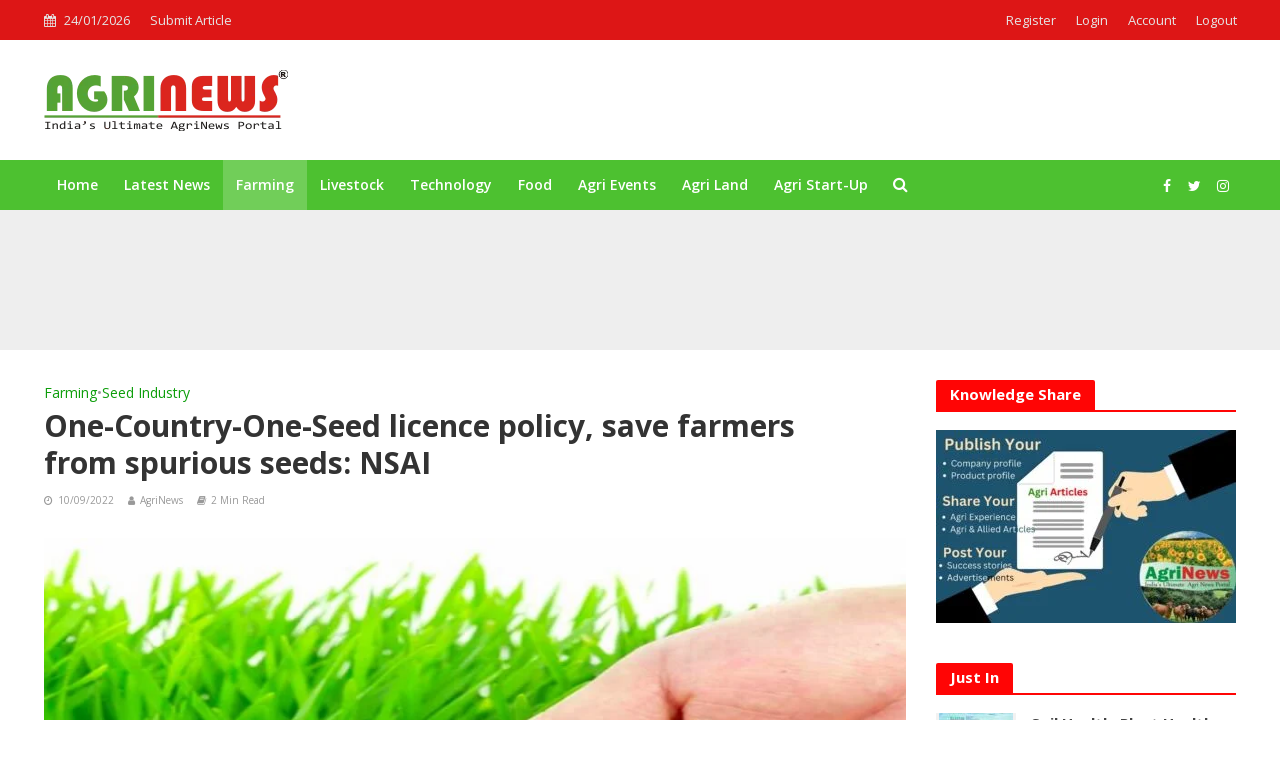

--- FILE ---
content_type: text/html; charset=UTF-8
request_url: https://agrinews.in/one-country-one-seed-licence-policy-save-farmers-from-spurious-seeds-nsai/
body_size: 47212
content:
<!DOCTYPE html>
<html lang="en-US">
<head><meta charset="UTF-8"><script>if(navigator.userAgent.match(/MSIE|Internet Explorer/i)||navigator.userAgent.match(/Trident\/7\..*?rv:11/i)){var href=document.location.href;if(!href.match(/[?&]nowprocket/)){if(href.indexOf("?")==-1){if(href.indexOf("#")==-1){document.location.href=href+"?nowprocket=1"}else{document.location.href=href.replace("#","?nowprocket=1#")}}else{if(href.indexOf("#")==-1){document.location.href=href+"&nowprocket=1"}else{document.location.href=href.replace("#","&nowprocket=1#")}}}}</script><script>class RocketLazyLoadScripts{constructor(){this.v="1.2.3",this.triggerEvents=["keydown","mousedown","mousemove","touchmove","touchstart","touchend","wheel"],this.userEventHandler=this._triggerListener.bind(this),this.touchStartHandler=this._onTouchStart.bind(this),this.touchMoveHandler=this._onTouchMove.bind(this),this.touchEndHandler=this._onTouchEnd.bind(this),this.clickHandler=this._onClick.bind(this),this.interceptedClicks=[],window.addEventListener("pageshow",t=>{this.persisted=t.persisted}),window.addEventListener("DOMContentLoaded",()=>{this._preconnect3rdParties()}),this.delayedScripts={normal:[],async:[],defer:[]},this.trash=[],this.allJQueries=[]}_addUserInteractionListener(t){if(document.hidden){t._triggerListener();return}this.triggerEvents.forEach(e=>window.addEventListener(e,t.userEventHandler,{passive:!0})),window.addEventListener("touchstart",t.touchStartHandler,{passive:!0}),window.addEventListener("mousedown",t.touchStartHandler),document.addEventListener("visibilitychange",t.userEventHandler)}_removeUserInteractionListener(){this.triggerEvents.forEach(t=>window.removeEventListener(t,this.userEventHandler,{passive:!0})),document.removeEventListener("visibilitychange",this.userEventHandler)}_onTouchStart(t){"HTML"!==t.target.tagName&&(window.addEventListener("touchend",this.touchEndHandler),window.addEventListener("mouseup",this.touchEndHandler),window.addEventListener("touchmove",this.touchMoveHandler,{passive:!0}),window.addEventListener("mousemove",this.touchMoveHandler),t.target.addEventListener("click",this.clickHandler),this._renameDOMAttribute(t.target,"onclick","rocket-onclick"),this._pendingClickStarted())}_onTouchMove(t){window.removeEventListener("touchend",this.touchEndHandler),window.removeEventListener("mouseup",this.touchEndHandler),window.removeEventListener("touchmove",this.touchMoveHandler,{passive:!0}),window.removeEventListener("mousemove",this.touchMoveHandler),t.target.removeEventListener("click",this.clickHandler),this._renameDOMAttribute(t.target,"rocket-onclick","onclick"),this._pendingClickFinished()}_onTouchEnd(t){window.removeEventListener("touchend",this.touchEndHandler),window.removeEventListener("mouseup",this.touchEndHandler),window.removeEventListener("touchmove",this.touchMoveHandler,{passive:!0}),window.removeEventListener("mousemove",this.touchMoveHandler)}_onClick(t){t.target.removeEventListener("click",this.clickHandler),this._renameDOMAttribute(t.target,"rocket-onclick","onclick"),this.interceptedClicks.push(t),t.preventDefault(),t.stopPropagation(),t.stopImmediatePropagation(),this._pendingClickFinished()}_replayClicks(){window.removeEventListener("touchstart",this.touchStartHandler,{passive:!0}),window.removeEventListener("mousedown",this.touchStartHandler),this.interceptedClicks.forEach(t=>{t.target.dispatchEvent(new MouseEvent("click",{view:t.view,bubbles:!0,cancelable:!0}))})}_waitForPendingClicks(){return new Promise(t=>{this._isClickPending?this._pendingClickFinished=t:t()})}_pendingClickStarted(){this._isClickPending=!0}_pendingClickFinished(){this._isClickPending=!1}_renameDOMAttribute(t,e,r){t.hasAttribute&&t.hasAttribute(e)&&(event.target.setAttribute(r,event.target.getAttribute(e)),event.target.removeAttribute(e))}_triggerListener(){this._removeUserInteractionListener(this),"loading"===document.readyState?document.addEventListener("DOMContentLoaded",this._loadEverythingNow.bind(this)):this._loadEverythingNow()}_preconnect3rdParties(){let t=[];document.querySelectorAll("script[type=rocketlazyloadscript]").forEach(e=>{if(e.hasAttribute("src")){let r=new URL(e.src).origin;r!==location.origin&&t.push({src:r,crossOrigin:e.crossOrigin||"module"===e.getAttribute("data-rocket-type")})}}),t=[...new Map(t.map(t=>[JSON.stringify(t),t])).values()],this._batchInjectResourceHints(t,"preconnect")}async _loadEverythingNow(){this.lastBreath=Date.now(),this._delayEventListeners(this),this._delayJQueryReady(this),this._handleDocumentWrite(),this._registerAllDelayedScripts(),this._preloadAllScripts(),await this._loadScriptsFromList(this.delayedScripts.normal),await this._loadScriptsFromList(this.delayedScripts.defer),await this._loadScriptsFromList(this.delayedScripts.async);try{await this._triggerDOMContentLoaded(),await this._triggerWindowLoad()}catch(t){console.error(t)}window.dispatchEvent(new Event("rocket-allScriptsLoaded")),this._waitForPendingClicks().then(()=>{this._replayClicks()}),this._emptyTrash()}_registerAllDelayedScripts(){document.querySelectorAll("script[type=rocketlazyloadscript]").forEach(t=>{t.hasAttribute("data-rocket-src")?t.hasAttribute("async")&&!1!==t.async?this.delayedScripts.async.push(t):t.hasAttribute("defer")&&!1!==t.defer||"module"===t.getAttribute("data-rocket-type")?this.delayedScripts.defer.push(t):this.delayedScripts.normal.push(t):this.delayedScripts.normal.push(t)})}async _transformScript(t){return new Promise((await this._littleBreath(),navigator.userAgent.indexOf("Firefox/")>0||""===navigator.vendor)?e=>{let r=document.createElement("script");[...t.attributes].forEach(t=>{let e=t.nodeName;"type"!==e&&("data-rocket-type"===e&&(e="type"),"data-rocket-src"===e&&(e="src"),r.setAttribute(e,t.nodeValue))}),t.text&&(r.text=t.text),r.hasAttribute("src")?(r.addEventListener("load",e),r.addEventListener("error",e)):(r.text=t.text,e());try{t.parentNode.replaceChild(r,t)}catch(i){e()}}:async e=>{function r(){t.setAttribute("data-rocket-status","failed"),e()}try{let i=t.getAttribute("data-rocket-type"),n=t.getAttribute("data-rocket-src");t.text,i?(t.type=i,t.removeAttribute("data-rocket-type")):t.removeAttribute("type"),t.addEventListener("load",function r(){t.setAttribute("data-rocket-status","executed"),e()}),t.addEventListener("error",r),n?(t.removeAttribute("data-rocket-src"),t.src=n):t.src="data:text/javascript;base64,"+window.btoa(unescape(encodeURIComponent(t.text)))}catch(s){r()}})}async _loadScriptsFromList(t){let e=t.shift();return e&&e.isConnected?(await this._transformScript(e),this._loadScriptsFromList(t)):Promise.resolve()}_preloadAllScripts(){this._batchInjectResourceHints([...this.delayedScripts.normal,...this.delayedScripts.defer,...this.delayedScripts.async],"preload")}_batchInjectResourceHints(t,e){var r=document.createDocumentFragment();t.forEach(t=>{let i=t.getAttribute&&t.getAttribute("data-rocket-src")||t.src;if(i){let n=document.createElement("link");n.href=i,n.rel=e,"preconnect"!==e&&(n.as="script"),t.getAttribute&&"module"===t.getAttribute("data-rocket-type")&&(n.crossOrigin=!0),t.crossOrigin&&(n.crossOrigin=t.crossOrigin),t.integrity&&(n.integrity=t.integrity),r.appendChild(n),this.trash.push(n)}}),document.head.appendChild(r)}_delayEventListeners(t){let e={};function r(t,r){!function t(r){!e[r]&&(e[r]={originalFunctions:{add:r.addEventListener,remove:r.removeEventListener},eventsToRewrite:[]},r.addEventListener=function(){arguments[0]=i(arguments[0]),e[r].originalFunctions.add.apply(r,arguments)},r.removeEventListener=function(){arguments[0]=i(arguments[0]),e[r].originalFunctions.remove.apply(r,arguments)});function i(t){return e[r].eventsToRewrite.indexOf(t)>=0?"rocket-"+t:t}}(t),e[t].eventsToRewrite.push(r)}function i(t,e){let r=t[e];Object.defineProperty(t,e,{get:()=>r||function(){},set(i){t["rocket"+e]=r=i}})}r(document,"DOMContentLoaded"),r(window,"DOMContentLoaded"),r(window,"load"),r(window,"pageshow"),r(document,"readystatechange"),i(document,"onreadystatechange"),i(window,"onload"),i(window,"onpageshow")}_delayJQueryReady(t){let e;function r(r){if(r&&r.fn&&!t.allJQueries.includes(r)){r.fn.ready=r.fn.init.prototype.ready=function(e){return t.domReadyFired?e.bind(document)(r):document.addEventListener("rocket-DOMContentLoaded",()=>e.bind(document)(r)),r([])};let i=r.fn.on;r.fn.on=r.fn.init.prototype.on=function(){if(this[0]===window){function t(t){return t.split(" ").map(t=>"load"===t||0===t.indexOf("load.")?"rocket-jquery-load":t).join(" ")}"string"==typeof arguments[0]||arguments[0]instanceof String?arguments[0]=t(arguments[0]):"object"==typeof arguments[0]&&Object.keys(arguments[0]).forEach(e=>{let r=arguments[0][e];delete arguments[0][e],arguments[0][t(e)]=r})}return i.apply(this,arguments),this},t.allJQueries.push(r)}e=r}r(window.jQuery),Object.defineProperty(window,"jQuery",{get:()=>e,set(t){r(t)}})}async _triggerDOMContentLoaded(){this.domReadyFired=!0,await this._littleBreath(),document.dispatchEvent(new Event("rocket-DOMContentLoaded")),await this._littleBreath(),window.dispatchEvent(new Event("rocket-DOMContentLoaded")),await this._littleBreath(),document.dispatchEvent(new Event("rocket-readystatechange")),await this._littleBreath(),document.rocketonreadystatechange&&document.rocketonreadystatechange()}async _triggerWindowLoad(){await this._littleBreath(),window.dispatchEvent(new Event("rocket-load")),await this._littleBreath(),window.rocketonload&&window.rocketonload(),await this._littleBreath(),this.allJQueries.forEach(t=>t(window).trigger("rocket-jquery-load")),await this._littleBreath();let t=new Event("rocket-pageshow");t.persisted=this.persisted,window.dispatchEvent(t),await this._littleBreath(),window.rocketonpageshow&&window.rocketonpageshow({persisted:this.persisted})}_handleDocumentWrite(){let t=new Map;document.write=document.writeln=function(e){let r=document.currentScript;r||console.error("WPRocket unable to document.write this: "+e);let i=document.createRange(),n=r.parentElement,s=t.get(r);void 0===s&&(s=r.nextSibling,t.set(r,s));let a=document.createDocumentFragment();i.setStart(a,0),a.appendChild(i.createContextualFragment(e)),n.insertBefore(a,s)}}async _littleBreath(){Date.now()-this.lastBreath>45&&(await this._requestAnimFrame(),this.lastBreath=Date.now())}async _requestAnimFrame(){return document.hidden?new Promise(t=>setTimeout(t)):new Promise(t=>requestAnimationFrame(t))}_emptyTrash(){this.trash.forEach(t=>t.remove())}static run(){let t=new RocketLazyLoadScripts;t._addUserInteractionListener(t)}}RocketLazyLoadScripts.run();</script>


<meta name="viewport" content="width=device-width,initial-scale=1.0">
<link rel="pingback" href="https://agrinews.in/xmlrpc.php">
<link rel="profile" href="https://gmpg.org/xfn/11" />
<meta name='robots' content='index, follow, max-image-preview:large, max-snippet:-1, max-video-preview:-1' />

	<!-- This site is optimized with the Yoast SEO plugin v26.8 - https://yoast.com/product/yoast-seo-wordpress/ -->
	<title>One-Country-One-Seed licence policy, save farmers from spurious seeds: NSAI</title><link rel="preload" as="style" href="https://fonts.googleapis.com/css?family=Open%20Sans%3A400%2C700%2C600&#038;subset=latin%2Clatin-ext&#038;display=swap" /><link rel="stylesheet" href="https://fonts.googleapis.com/css?family=Open%20Sans%3A400%2C700%2C600&#038;subset=latin%2Clatin-ext&#038;display=swap" media="print" onload="this.media='all'" /><noscript><link rel="stylesheet" href="https://fonts.googleapis.com/css?family=Open%20Sans%3A400%2C700%2C600&#038;subset=latin%2Clatin-ext&#038;display=swap" /></noscript>
	<meta name="description" content="Need to bring standard system one-country-one-seed licence policy: Seed Firms. Members of the National Seed Association of India (NSAI) have stated that" />
	<link rel="canonical" href="https://agrinews.in/one-country-one-seed-licence-policy-save-farmers-from-spurious-seeds-nsai/" />
	<meta property="og:locale" content="en_US" />
	<meta property="og:type" content="article" />
	<meta property="og:title" content="One-Country-One-Seed licence policy, save farmers from spurious seeds: NSAI" />
	<meta property="og:description" content="Need to bring standard system one-country-one-seed licence policy: Seed Firms. Members of the National Seed Association of India (NSAI) have stated that" />
	<meta property="og:url" content="https://agrinews.in/one-country-one-seed-licence-policy-save-farmers-from-spurious-seeds-nsai/" />
	<meta property="og:site_name" content="Agri News" />
	<meta property="article:publisher" content="https://www.facebook.com/AgriNewj" />
	<meta property="article:published_time" content="2022-09-10T13:03:02+00:00" />
	<meta property="article:modified_time" content="2022-09-11T02:37:04+00:00" />
	<meta property="og:image" content="https://agrinews.in/wp-content/uploads/2022/09/Need-to-bring-standard-system-one-country-one-seed-licence-policy-Seed-Firms.jpg" />
	<meta property="og:image:width" content="950" />
	<meta property="og:image:height" content="550" />
	<meta property="og:image:type" content="image/jpeg" />
	<meta name="author" content="AgriNews" />
	<meta name="twitter:card" content="summary_large_image" />
	<meta name="twitter:label1" content="Written by" />
	<meta name="twitter:data1" content="AgriNews" />
	<meta name="twitter:label2" content="Est. reading time" />
	<meta name="twitter:data2" content="2 minutes" />
	<!-- / Yoast SEO plugin. -->


<link rel='dns-prefetch' href='//www.googletagmanager.com' />
<link rel='dns-prefetch' href='//fonts.googleapis.com' />
<link rel='dns-prefetch' href='//pagead2.googlesyndication.com' />
<link href='https://fonts.gstatic.com' crossorigin rel='preconnect' />
<link rel="alternate" type="application/rss+xml" title="Agri News &raquo; Feed" href="https://agrinews.in/feed/" />
<link rel="alternate" type="application/rss+xml" title="Agri News &raquo; Comments Feed" href="https://agrinews.in/comments/feed/" />
<link rel="alternate" type="application/rss+xml" title="Agri News &raquo; One-Country-One-Seed licence policy, save farmers from spurious seeds: NSAI Comments Feed" href="https://agrinews.in/one-country-one-seed-licence-policy-save-farmers-from-spurious-seeds-nsai/feed/" />
<link rel="alternate" title="oEmbed (JSON)" type="application/json+oembed" href="https://agrinews.in/wp-json/oembed/1.0/embed?url=https%3A%2F%2Fagrinews.in%2Fone-country-one-seed-licence-policy-save-farmers-from-spurious-seeds-nsai%2F" />
<link rel="alternate" title="oEmbed (XML)" type="text/xml+oembed" href="https://agrinews.in/wp-json/oembed/1.0/embed?url=https%3A%2F%2Fagrinews.in%2Fone-country-one-seed-licence-policy-save-farmers-from-spurious-seeds-nsai%2F&#038;format=xml" />
<style id='wp-img-auto-sizes-contain-inline-css' type='text/css'>
img:is([sizes=auto i],[sizes^="auto," i]){contain-intrinsic-size:3000px 1500px}
/*# sourceURL=wp-img-auto-sizes-contain-inline-css */
</style>
<style id='wp-emoji-styles-inline-css' type='text/css'>

	img.wp-smiley, img.emoji {
		display: inline !important;
		border: none !important;
		box-shadow: none !important;
		height: 1em !important;
		width: 1em !important;
		margin: 0 0.07em !important;
		vertical-align: -0.1em !important;
		background: none !important;
		padding: 0 !important;
	}
/*# sourceURL=wp-emoji-styles-inline-css */
</style>
<style id='wp-block-library-inline-css' type='text/css'>
:root{--wp-block-synced-color:#7a00df;--wp-block-synced-color--rgb:122,0,223;--wp-bound-block-color:var(--wp-block-synced-color);--wp-editor-canvas-background:#ddd;--wp-admin-theme-color:#007cba;--wp-admin-theme-color--rgb:0,124,186;--wp-admin-theme-color-darker-10:#006ba1;--wp-admin-theme-color-darker-10--rgb:0,107,160.5;--wp-admin-theme-color-darker-20:#005a87;--wp-admin-theme-color-darker-20--rgb:0,90,135;--wp-admin-border-width-focus:2px}@media (min-resolution:192dpi){:root{--wp-admin-border-width-focus:1.5px}}.wp-element-button{cursor:pointer}:root .has-very-light-gray-background-color{background-color:#eee}:root .has-very-dark-gray-background-color{background-color:#313131}:root .has-very-light-gray-color{color:#eee}:root .has-very-dark-gray-color{color:#313131}:root .has-vivid-green-cyan-to-vivid-cyan-blue-gradient-background{background:linear-gradient(135deg,#00d084,#0693e3)}:root .has-purple-crush-gradient-background{background:linear-gradient(135deg,#34e2e4,#4721fb 50%,#ab1dfe)}:root .has-hazy-dawn-gradient-background{background:linear-gradient(135deg,#faaca8,#dad0ec)}:root .has-subdued-olive-gradient-background{background:linear-gradient(135deg,#fafae1,#67a671)}:root .has-atomic-cream-gradient-background{background:linear-gradient(135deg,#fdd79a,#004a59)}:root .has-nightshade-gradient-background{background:linear-gradient(135deg,#330968,#31cdcf)}:root .has-midnight-gradient-background{background:linear-gradient(135deg,#020381,#2874fc)}:root{--wp--preset--font-size--normal:16px;--wp--preset--font-size--huge:42px}.has-regular-font-size{font-size:1em}.has-larger-font-size{font-size:2.625em}.has-normal-font-size{font-size:var(--wp--preset--font-size--normal)}.has-huge-font-size{font-size:var(--wp--preset--font-size--huge)}.has-text-align-center{text-align:center}.has-text-align-left{text-align:left}.has-text-align-right{text-align:right}.has-fit-text{white-space:nowrap!important}#end-resizable-editor-section{display:none}.aligncenter{clear:both}.items-justified-left{justify-content:flex-start}.items-justified-center{justify-content:center}.items-justified-right{justify-content:flex-end}.items-justified-space-between{justify-content:space-between}.screen-reader-text{border:0;clip-path:inset(50%);height:1px;margin:-1px;overflow:hidden;padding:0;position:absolute;width:1px;word-wrap:normal!important}.screen-reader-text:focus{background-color:#ddd;clip-path:none;color:#444;display:block;font-size:1em;height:auto;left:5px;line-height:normal;padding:15px 23px 14px;text-decoration:none;top:5px;width:auto;z-index:100000}html :where(.has-border-color){border-style:solid}html :where([style*=border-top-color]){border-top-style:solid}html :where([style*=border-right-color]){border-right-style:solid}html :where([style*=border-bottom-color]){border-bottom-style:solid}html :where([style*=border-left-color]){border-left-style:solid}html :where([style*=border-width]){border-style:solid}html :where([style*=border-top-width]){border-top-style:solid}html :where([style*=border-right-width]){border-right-style:solid}html :where([style*=border-bottom-width]){border-bottom-style:solid}html :where([style*=border-left-width]){border-left-style:solid}html :where(img[class*=wp-image-]){height:auto;max-width:100%}:where(figure){margin:0 0 1em}html :where(.is-position-sticky){--wp-admin--admin-bar--position-offset:var(--wp-admin--admin-bar--height,0px)}@media screen and (max-width:600px){html :where(.is-position-sticky){--wp-admin--admin-bar--position-offset:0px}}

/*# sourceURL=wp-block-library-inline-css */
</style><style id='global-styles-inline-css' type='text/css'>
:root{--wp--preset--aspect-ratio--square: 1;--wp--preset--aspect-ratio--4-3: 4/3;--wp--preset--aspect-ratio--3-4: 3/4;--wp--preset--aspect-ratio--3-2: 3/2;--wp--preset--aspect-ratio--2-3: 2/3;--wp--preset--aspect-ratio--16-9: 16/9;--wp--preset--aspect-ratio--9-16: 9/16;--wp--preset--color--black: #000000;--wp--preset--color--cyan-bluish-gray: #abb8c3;--wp--preset--color--white: #ffffff;--wp--preset--color--pale-pink: #f78da7;--wp--preset--color--vivid-red: #cf2e2e;--wp--preset--color--luminous-vivid-orange: #ff6900;--wp--preset--color--luminous-vivid-amber: #fcb900;--wp--preset--color--light-green-cyan: #7bdcb5;--wp--preset--color--vivid-green-cyan: #00d084;--wp--preset--color--pale-cyan-blue: #8ed1fc;--wp--preset--color--vivid-cyan-blue: #0693e3;--wp--preset--color--vivid-purple: #9b51e0;--wp--preset--color--herald-acc: #0d9e0b;--wp--preset--color--herald-meta: #999999;--wp--preset--color--herald-txt: #444444;--wp--preset--color--herald-bg: #ffffff;--wp--preset--gradient--vivid-cyan-blue-to-vivid-purple: linear-gradient(135deg,rgb(6,147,227) 0%,rgb(155,81,224) 100%);--wp--preset--gradient--light-green-cyan-to-vivid-green-cyan: linear-gradient(135deg,rgb(122,220,180) 0%,rgb(0,208,130) 100%);--wp--preset--gradient--luminous-vivid-amber-to-luminous-vivid-orange: linear-gradient(135deg,rgb(252,185,0) 0%,rgb(255,105,0) 100%);--wp--preset--gradient--luminous-vivid-orange-to-vivid-red: linear-gradient(135deg,rgb(255,105,0) 0%,rgb(207,46,46) 100%);--wp--preset--gradient--very-light-gray-to-cyan-bluish-gray: linear-gradient(135deg,rgb(238,238,238) 0%,rgb(169,184,195) 100%);--wp--preset--gradient--cool-to-warm-spectrum: linear-gradient(135deg,rgb(74,234,220) 0%,rgb(151,120,209) 20%,rgb(207,42,186) 40%,rgb(238,44,130) 60%,rgb(251,105,98) 80%,rgb(254,248,76) 100%);--wp--preset--gradient--blush-light-purple: linear-gradient(135deg,rgb(255,206,236) 0%,rgb(152,150,240) 100%);--wp--preset--gradient--blush-bordeaux: linear-gradient(135deg,rgb(254,205,165) 0%,rgb(254,45,45) 50%,rgb(107,0,62) 100%);--wp--preset--gradient--luminous-dusk: linear-gradient(135deg,rgb(255,203,112) 0%,rgb(199,81,192) 50%,rgb(65,88,208) 100%);--wp--preset--gradient--pale-ocean: linear-gradient(135deg,rgb(255,245,203) 0%,rgb(182,227,212) 50%,rgb(51,167,181) 100%);--wp--preset--gradient--electric-grass: linear-gradient(135deg,rgb(202,248,128) 0%,rgb(113,206,126) 100%);--wp--preset--gradient--midnight: linear-gradient(135deg,rgb(2,3,129) 0%,rgb(40,116,252) 100%);--wp--preset--font-size--small: 12.8px;--wp--preset--font-size--medium: 20px;--wp--preset--font-size--large: 22.4px;--wp--preset--font-size--x-large: 42px;--wp--preset--font-size--normal: 16px;--wp--preset--font-size--huge: 28.8px;--wp--preset--spacing--20: 0.44rem;--wp--preset--spacing--30: 0.67rem;--wp--preset--spacing--40: 1rem;--wp--preset--spacing--50: 1.5rem;--wp--preset--spacing--60: 2.25rem;--wp--preset--spacing--70: 3.38rem;--wp--preset--spacing--80: 5.06rem;--wp--preset--shadow--natural: 6px 6px 9px rgba(0, 0, 0, 0.2);--wp--preset--shadow--deep: 12px 12px 50px rgba(0, 0, 0, 0.4);--wp--preset--shadow--sharp: 6px 6px 0px rgba(0, 0, 0, 0.2);--wp--preset--shadow--outlined: 6px 6px 0px -3px rgb(255, 255, 255), 6px 6px rgb(0, 0, 0);--wp--preset--shadow--crisp: 6px 6px 0px rgb(0, 0, 0);}:where(.is-layout-flex){gap: 0.5em;}:where(.is-layout-grid){gap: 0.5em;}body .is-layout-flex{display: flex;}.is-layout-flex{flex-wrap: wrap;align-items: center;}.is-layout-flex > :is(*, div){margin: 0;}body .is-layout-grid{display: grid;}.is-layout-grid > :is(*, div){margin: 0;}:where(.wp-block-columns.is-layout-flex){gap: 2em;}:where(.wp-block-columns.is-layout-grid){gap: 2em;}:where(.wp-block-post-template.is-layout-flex){gap: 1.25em;}:where(.wp-block-post-template.is-layout-grid){gap: 1.25em;}.has-black-color{color: var(--wp--preset--color--black) !important;}.has-cyan-bluish-gray-color{color: var(--wp--preset--color--cyan-bluish-gray) !important;}.has-white-color{color: var(--wp--preset--color--white) !important;}.has-pale-pink-color{color: var(--wp--preset--color--pale-pink) !important;}.has-vivid-red-color{color: var(--wp--preset--color--vivid-red) !important;}.has-luminous-vivid-orange-color{color: var(--wp--preset--color--luminous-vivid-orange) !important;}.has-luminous-vivid-amber-color{color: var(--wp--preset--color--luminous-vivid-amber) !important;}.has-light-green-cyan-color{color: var(--wp--preset--color--light-green-cyan) !important;}.has-vivid-green-cyan-color{color: var(--wp--preset--color--vivid-green-cyan) !important;}.has-pale-cyan-blue-color{color: var(--wp--preset--color--pale-cyan-blue) !important;}.has-vivid-cyan-blue-color{color: var(--wp--preset--color--vivid-cyan-blue) !important;}.has-vivid-purple-color{color: var(--wp--preset--color--vivid-purple) !important;}.has-black-background-color{background-color: var(--wp--preset--color--black) !important;}.has-cyan-bluish-gray-background-color{background-color: var(--wp--preset--color--cyan-bluish-gray) !important;}.has-white-background-color{background-color: var(--wp--preset--color--white) !important;}.has-pale-pink-background-color{background-color: var(--wp--preset--color--pale-pink) !important;}.has-vivid-red-background-color{background-color: var(--wp--preset--color--vivid-red) !important;}.has-luminous-vivid-orange-background-color{background-color: var(--wp--preset--color--luminous-vivid-orange) !important;}.has-luminous-vivid-amber-background-color{background-color: var(--wp--preset--color--luminous-vivid-amber) !important;}.has-light-green-cyan-background-color{background-color: var(--wp--preset--color--light-green-cyan) !important;}.has-vivid-green-cyan-background-color{background-color: var(--wp--preset--color--vivid-green-cyan) !important;}.has-pale-cyan-blue-background-color{background-color: var(--wp--preset--color--pale-cyan-blue) !important;}.has-vivid-cyan-blue-background-color{background-color: var(--wp--preset--color--vivid-cyan-blue) !important;}.has-vivid-purple-background-color{background-color: var(--wp--preset--color--vivid-purple) !important;}.has-black-border-color{border-color: var(--wp--preset--color--black) !important;}.has-cyan-bluish-gray-border-color{border-color: var(--wp--preset--color--cyan-bluish-gray) !important;}.has-white-border-color{border-color: var(--wp--preset--color--white) !important;}.has-pale-pink-border-color{border-color: var(--wp--preset--color--pale-pink) !important;}.has-vivid-red-border-color{border-color: var(--wp--preset--color--vivid-red) !important;}.has-luminous-vivid-orange-border-color{border-color: var(--wp--preset--color--luminous-vivid-orange) !important;}.has-luminous-vivid-amber-border-color{border-color: var(--wp--preset--color--luminous-vivid-amber) !important;}.has-light-green-cyan-border-color{border-color: var(--wp--preset--color--light-green-cyan) !important;}.has-vivid-green-cyan-border-color{border-color: var(--wp--preset--color--vivid-green-cyan) !important;}.has-pale-cyan-blue-border-color{border-color: var(--wp--preset--color--pale-cyan-blue) !important;}.has-vivid-cyan-blue-border-color{border-color: var(--wp--preset--color--vivid-cyan-blue) !important;}.has-vivid-purple-border-color{border-color: var(--wp--preset--color--vivid-purple) !important;}.has-vivid-cyan-blue-to-vivid-purple-gradient-background{background: var(--wp--preset--gradient--vivid-cyan-blue-to-vivid-purple) !important;}.has-light-green-cyan-to-vivid-green-cyan-gradient-background{background: var(--wp--preset--gradient--light-green-cyan-to-vivid-green-cyan) !important;}.has-luminous-vivid-amber-to-luminous-vivid-orange-gradient-background{background: var(--wp--preset--gradient--luminous-vivid-amber-to-luminous-vivid-orange) !important;}.has-luminous-vivid-orange-to-vivid-red-gradient-background{background: var(--wp--preset--gradient--luminous-vivid-orange-to-vivid-red) !important;}.has-very-light-gray-to-cyan-bluish-gray-gradient-background{background: var(--wp--preset--gradient--very-light-gray-to-cyan-bluish-gray) !important;}.has-cool-to-warm-spectrum-gradient-background{background: var(--wp--preset--gradient--cool-to-warm-spectrum) !important;}.has-blush-light-purple-gradient-background{background: var(--wp--preset--gradient--blush-light-purple) !important;}.has-blush-bordeaux-gradient-background{background: var(--wp--preset--gradient--blush-bordeaux) !important;}.has-luminous-dusk-gradient-background{background: var(--wp--preset--gradient--luminous-dusk) !important;}.has-pale-ocean-gradient-background{background: var(--wp--preset--gradient--pale-ocean) !important;}.has-electric-grass-gradient-background{background: var(--wp--preset--gradient--electric-grass) !important;}.has-midnight-gradient-background{background: var(--wp--preset--gradient--midnight) !important;}.has-small-font-size{font-size: var(--wp--preset--font-size--small) !important;}.has-medium-font-size{font-size: var(--wp--preset--font-size--medium) !important;}.has-large-font-size{font-size: var(--wp--preset--font-size--large) !important;}.has-x-large-font-size{font-size: var(--wp--preset--font-size--x-large) !important;}
/*# sourceURL=global-styles-inline-css */
</style>

<style id='classic-theme-styles-inline-css' type='text/css'>
/*! This file is auto-generated */
.wp-block-button__link{color:#fff;background-color:#32373c;border-radius:9999px;box-shadow:none;text-decoration:none;padding:calc(.667em + 2px) calc(1.333em + 2px);font-size:1.125em}.wp-block-file__button{background:#32373c;color:#fff;text-decoration:none}
/*# sourceURL=/wp-includes/css/classic-themes.min.css */
</style>
<link data-minify="1" rel='stylesheet' id='awsm-jobs-general-css' href='https://agrinews.in/wp-content/cache/min/1/wp-content/plugins/wp-job-openings/assets/css/general.min.css?ver=1768929353' type='text/css' media='all' />
<link rel='stylesheet' id='awsm-jobs-style-css' href='https://agrinews.in/wp-content/plugins/wp-job-openings/assets/css/style.min.css?ver=3.5.4' type='text/css' media='all' />
<link rel='stylesheet' id='ads-for-wp-front-css-css' href='https://agrinews.in/wp-content/plugins/ads-for-wp/public/assets/css/adsforwp-front.min.css?ver=1.9.34' type='text/css' media='all' />
<link data-minify="1" rel='stylesheet' id='mks_shortcodes_simple_line_icons-css' href='https://agrinews.in/wp-content/cache/min/1/wp-content/plugins/meks-flexible-shortcodes/css/simple-line/simple-line-icons.css?ver=1768929353' type='text/css' media='screen' />
<link data-minify="1" rel='stylesheet' id='mks_shortcodes_css-css' href='https://agrinews.in/wp-content/cache/min/1/wp-content/plugins/meks-flexible-shortcodes/css/style.css?ver=1768929353' type='text/css' media='screen' />
<link data-minify="1" rel='stylesheet' id='wp_automatic_gallery_style-css' href='https://agrinews.in/wp-content/cache/min/1/wp-content/plugins/wp-automatic/css/wp-automatic.css?ver=1768929513' type='text/css' media='all' />

<link data-minify="1" rel='stylesheet' id='herald-main-css' href='https://agrinews.in/wp-content/cache/min/1/wp-content/themes/herald/assets/css/min.css?ver=1768929353' type='text/css' media='all' />
<style id='herald-main-inline-css' type='text/css'>
h1, .h1, .herald-no-sid .herald-posts .h2{ font-size: 3.0rem; }h2, .h2, .herald-no-sid .herald-posts .h3{ font-size: 2.5rem; }h3, .h3, .herald-no-sid .herald-posts .h4 { font-size: 2.0rem; }h4, .h4, .herald-no-sid .herald-posts .h5 { font-size: 1.6rem; }h5, .h5, .herald-no-sid .herald-posts .h6 { font-size: 1.4rem; }h6, .h6, .herald-no-sid .herald-posts .h7 { font-size: 1.4rem; }.h7 {font-size: 1.5rem;}.herald-entry-content, .herald-sidebar{font-size: 1.6rem;}.entry-content .entry-headline{font-size: 1.4rem;}body{font-size: 1.6rem;}.widget{font-size: 1.6rem;}.herald-menu{font-size: 1.4rem;}.herald-mod-title .herald-mod-h, .herald-sidebar .widget-title{font-size: 1.5rem;}.entry-meta .meta-item, .entry-meta a, .entry-meta span{font-size: 1.0rem;}.entry-meta.meta-small .meta-item, .entry-meta.meta-small a, .entry-meta.meta-small span{font-size: 1.0rem;}.herald-site-header .header-top,.header-top .herald-in-popup,.header-top .herald-menu ul {background: #dd1616;color: #e5e5e5;}.header-top a {color: #e5e5e5;}.header-top a:hover,.header-top .herald-menu li:hover > a{color: #ffffff;}.header-top .herald-menu-popup:hover > span,.header-top .herald-menu-popup-search span:hover,.header-top .herald-menu-popup-search.herald-search-active{color: #ffffff;}#wp-calendar tbody td a{background: #0d9e0b;color:#FFF;}.header-top .herald-login #loginform label,.header-top .herald-login p,.header-top a.btn-logout {color: #ffffff;}.header-top .herald-login #loginform input {color: #dd1616;}.header-top .herald-login .herald-registration-link:after {background: rgba(255,255,255,0.25);}.header-top .herald-login #loginform input[type=submit],.header-top .herald-in-popup .btn-logout {background-color: #ffffff;color: #dd1616;}.header-top a.btn-logout:hover{color: #dd1616;}.header-middle{background-color: #ffffff;color: #ffffff;}.header-middle a{color: #ffffff;}.header-middle.herald-header-wraper,.header-middle .col-lg-12{height: 120px;}.header-middle .site-title img{max-height: 120px;}.header-middle .sub-menu{background-color: #ffffff;}.header-middle .sub-menu a,.header-middle .herald-search-submit:hover,.header-middle li.herald-mega-menu .col-lg-3 a:hover,.header-middle li.herald-mega-menu .col-lg-3 a:hover:after{color: #111111;}.header-middle .herald-menu li:hover > a,.header-middle .herald-menu-popup-search:hover > span,.header-middle .herald-cart-icon:hover > a{color: #111111;background-color: #ffffff;}.header-middle .current-menu-parent a,.header-middle .current-menu-ancestor a,.header-middle .current_page_item > a,.header-middle .current-menu-item > a{background-color: rgba(255,255,255,0.2); }.header-middle .sub-menu > li > a,.header-middle .herald-search-submit,.header-middle li.herald-mega-menu .col-lg-3 a{color: rgba(17,17,17,0.7); }.header-middle .sub-menu > li:hover > a{color: #111111; }.header-middle .herald-in-popup{background-color: #ffffff;}.header-middle .herald-menu-popup a{color: #111111;}.header-middle .herald-in-popup{background-color: #ffffff;}.header-middle .herald-search-input{color: #111111;}.header-middle .herald-menu-popup a{color: #111111;}.header-middle .herald-menu-popup > span,.header-middle .herald-search-active > span{color: #ffffff;}.header-middle .herald-menu-popup:hover > span,.header-middle .herald-search-active > span{background-color: #ffffff;color: #111111;}.header-middle .herald-login #loginform label,.header-middle .herald-login #loginform input,.header-middle .herald-login p,.header-middle a.btn-logout,.header-middle .herald-login .herald-registration-link:hover,.header-middle .herald-login .herald-lost-password-link:hover {color: #111111;}.header-middle .herald-login .herald-registration-link:after {background: rgba(17,17,17,0.15);}.header-middle .herald-login a,.header-middle .herald-username a {color: #111111;}.header-middle .herald-login a:hover,.header-middle .herald-login .herald-registration-link,.header-middle .herald-login .herald-lost-password-link {color: #ffffff;}.header-middle .herald-login #loginform input[type=submit],.header-middle .herald-in-popup .btn-logout {background-color: #ffffff;color: #ffffff;}.header-middle a.btn-logout:hover{color: #ffffff;}.header-bottom{background: #4dc130;color: #ffffff;}.header-bottom a,.header-bottom .herald-site-header .herald-search-submit{color: #ffffff;}.header-bottom a:hover{color: #444444;}.header-bottom a:hover,.header-bottom .herald-menu li:hover > a,.header-bottom li.herald-mega-menu .col-lg-3 a:hover:after{color: #444444;}.header-bottom .herald-menu li:hover > a,.header-bottom .herald-menu-popup-search:hover > span,.header-bottom .herald-cart-icon:hover > a {color: #444444;background-color: #ffffff;}.header-bottom .current-menu-parent a,.header-bottom .current-menu-ancestor a,.header-bottom .current_page_item > a,.header-bottom .current-menu-item > a {background-color: rgba(255,255,255,0.2); }.header-bottom .sub-menu{background-color: #ffffff;}.header-bottom .herald-menu li.herald-mega-menu .col-lg-3 a,.header-bottom .sub-menu > li > a,.header-bottom .herald-search-submit{color: rgba(68,68,68,0.7); }.header-bottom .herald-menu li.herald-mega-menu .col-lg-3 a:hover,.header-bottom .sub-menu > li:hover > a{color: #444444; }.header-bottom .sub-menu > li > a,.header-bottom .herald-search-submit{color: rgba(68,68,68,0.7); }.header-bottom .sub-menu > li:hover > a{color: #444444; }.header-bottom .herald-in-popup {background-color: #ffffff;}.header-bottom .herald-menu-popup a {color: #444444;}.header-bottom .herald-in-popup,.header-bottom .herald-search-input {background-color: #ffffff;}.header-bottom .herald-menu-popup a,.header-bottom .herald-search-input{color: #444444;}.header-bottom .herald-menu-popup > span,.header-bottom .herald-search-active > span{color: #ffffff;}.header-bottom .herald-menu-popup:hover > span,.header-bottom .herald-search-active > span{background-color: #ffffff;color: #444444;}.header-bottom .herald-login #loginform label,.header-bottom .herald-login #loginform input,.header-bottom .herald-login p,.header-bottom a.btn-logout,.header-bottom .herald-login .herald-registration-link:hover,.header-bottom .herald-login .herald-lost-password-link:hover,.herald-responsive-header .herald-login #loginform label,.herald-responsive-header .herald-login #loginform input,.herald-responsive-header .herald-login p,.herald-responsive-header a.btn-logout,.herald-responsive-header .herald-login .herald-registration-link:hover,.herald-responsive-header .herald-login .herald-lost-password-link:hover {color: #444444;}.header-bottom .herald-login .herald-registration-link:after,.herald-responsive-header .herald-login .herald-registration-link:after {background: rgba(68,68,68,0.15);}.header-bottom .herald-login a,.herald-responsive-header .herald-login a {color: #444444;}.header-bottom .herald-login a:hover,.header-bottom .herald-login .herald-registration-link,.header-bottom .herald-login .herald-lost-password-link,.herald-responsive-header .herald-login a:hover,.herald-responsive-header .herald-login .herald-registration-link,.herald-responsive-header .herald-login .herald-lost-password-link {color: #4dc130;}.header-bottom .herald-login #loginform input[type=submit],.herald-responsive-header .herald-login #loginform input[type=submit],.header-bottom .herald-in-popup .btn-logout,.herald-responsive-header .herald-in-popup .btn-logout {background-color: #4dc130;color: #ffffff;}.header-bottom a.btn-logout:hover,.herald-responsive-header a.btn-logout:hover {color: #ffffff;}.herald-header-sticky{background: #4dc130;color: #ffffff;}.herald-header-sticky a{color: #ffffff;}.herald-header-sticky .herald-menu li:hover > a{color: #444444;background-color: #ffffff;}.herald-header-sticky .sub-menu{background-color: #ffffff;}.herald-header-sticky .sub-menu a{color: #444444;}.herald-header-sticky .sub-menu > li:hover > a{color: #4dc130;}.herald-header-sticky .herald-in-popup,.herald-header-sticky .herald-search-input {background-color: #ffffff;}.herald-header-sticky .herald-menu-popup a{color: #444444;}.herald-header-sticky .herald-menu-popup > span,.herald-header-sticky .herald-search-active > span{color: #ffffff;}.herald-header-sticky .herald-menu-popup:hover > span,.herald-header-sticky .herald-search-active > span{background-color: #ffffff;color: #444444;}.herald-header-sticky .herald-search-input,.herald-header-sticky .herald-search-submit{color: #444444;}.herald-header-sticky .herald-menu li:hover > a,.herald-header-sticky .herald-menu-popup-search:hover > span,.herald-header-sticky .herald-cart-icon:hover a {color: #444444;background-color: #ffffff;}.herald-header-sticky .herald-login #loginform label,.herald-header-sticky .herald-login #loginform input,.herald-header-sticky .herald-login p,.herald-header-sticky a.btn-logout,.herald-header-sticky .herald-login .herald-registration-link:hover,.herald-header-sticky .herald-login .herald-lost-password-link:hover {color: #444444;}.herald-header-sticky .herald-login .herald-registration-link:after {background: rgba(68,68,68,0.15);}.herald-header-sticky .herald-login a {color: #444444;}.herald-header-sticky .herald-login a:hover,.herald-header-sticky .herald-login .herald-registration-link,.herald-header-sticky .herald-login .herald-lost-password-link {color: #4dc130;}.herald-header-sticky .herald-login #loginform input[type=submit],.herald-header-sticky .herald-in-popup .btn-logout {background-color: #4dc130;color: #ffffff;}.herald-header-sticky a.btn-logout:hover{color: #ffffff;}.header-trending{background: #eeeeee;color: #666666;}.header-trending a{color: #666666;}.header-trending a:hover{color: #111111;}body { background-color: #ffffff;color: #444444;font-family: 'Open Sans';font-weight: 400;}.herald-site-content{background-color:#ffffff;}h1, h2, h3, h4, h5, h6,.h1, .h2, .h3, .h4, .h5, .h6, .h7,.wp-block-cover .wp-block-cover-image-text, .wp-block-cover .wp-block-cover-text, .wp-block-cover h2, .wp-block-cover-image .wp-block-cover-image-text, .wp-block-cover-image .wp-block-cover-text, .wp-block-cover-image h2{font-family: 'Open Sans';font-weight: 700;}.header-middle .herald-menu,.header-bottom .herald-menu,.herald-header-sticky .herald-menu,.herald-mobile-nav{font-family: 'Open Sans';font-weight: 600;}.herald-menu li.herald-mega-menu .herald-ovrld .meta-category a{font-family: 'Open Sans';font-weight: 400;}.herald-entry-content blockquote p{color: #0d9e0b;}pre {background: rgba(68,68,68,0.06);border: 1px solid rgba(68,68,68,0.2);}thead {background: rgba(68,68,68,0.06);}a,.entry-title a:hover,.herald-menu .sub-menu li .meta-category a{color: #0d9e0b;}.entry-meta-wrapper .entry-meta span:before,.entry-meta-wrapper .entry-meta a:before,.entry-meta-wrapper .entry-meta .meta-item:before,.entry-meta-wrapper .entry-meta div,li.herald-mega-menu .sub-menu .entry-title a,.entry-meta-wrapper .herald-author-twitter{color: #444444;}.herald-mod-title h1,.herald-mod-title h2,.herald-mod-title h4{color: #ffffff;}.herald-mod-head:after,.herald-mod-title .herald-color,.widget-title:after,.widget-title span{color: #ffffff;background-color: #333333;}.herald-mod-title .herald-color a{color: #ffffff;}.herald-ovrld .meta-category a,.herald-fa-wrapper .meta-category a{background-color: #0d9e0b;}.meta-tags a,.widget_tag_cloud a,.herald-share-meta:after,.wp-block-tag-cloud a{background: rgba(51,51,51,0.1);}h1, h2, h3, h4, h5, h6,.entry-title a {color: #333333;}.herald-pagination .page-numbers,.herald-mod-subnav a,.herald-mod-actions a,.herald-slider-controls div,.meta-tags a,.widget.widget_tag_cloud a,.herald-sidebar .mks_autor_link_wrap a,.herald-sidebar .meks-instagram-follow-link a,.mks_themeforest_widget .mks_read_more a,.herald-read-more,.wp-block-tag-cloud a{color: #444444;}.widget.widget_tag_cloud a:hover,.entry-content .meta-tags a:hover,.wp-block-tag-cloud a:hover{background-color: #0d9e0b;color: #FFF;}.herald-pagination .prev.page-numbers,.herald-pagination .next.page-numbers,.herald-pagination .prev.page-numbers:hover,.herald-pagination .next.page-numbers:hover,.herald-pagination .page-numbers.current,.herald-pagination .page-numbers.current:hover,.herald-next a,.herald-pagination .herald-next a:hover,.herald-prev a,.herald-pagination .herald-prev a:hover,.herald-load-more a,.herald-load-more a:hover,.entry-content .herald-search-submit,.herald-mod-desc .herald-search-submit,.wpcf7-submit,body div.wpforms-container-full .wpforms-form input[type=submit], body div.wpforms-container-full .wpforms-form button[type=submit], body div.wpforms-container-full .wpforms-form .wpforms-page-button {background-color:#0d9e0b;color: #FFF;}.herald-pagination .page-numbers:hover{background-color: rgba(68,68,68,0.1);}.widget a,.recentcomments a,.widget a:hover,.herald-sticky-next a:hover,.herald-sticky-prev a:hover,.herald-mod-subnav a:hover,.herald-mod-actions a:hover,.herald-slider-controls div:hover,.meta-tags a:hover,.widget_tag_cloud a:hover,.mks_autor_link_wrap a:hover,.meks-instagram-follow-link a:hover,.mks_themeforest_widget .mks_read_more a:hover,.herald-read-more:hover,.widget .entry-title a:hover,li.herald-mega-menu .sub-menu .entry-title a:hover,.entry-meta-wrapper .meta-item:hover a,.entry-meta-wrapper .meta-item:hover a:before,.entry-meta-wrapper .herald-share:hover > span,.entry-meta-wrapper .herald-author-name:hover,.entry-meta-wrapper .herald-author-twitter:hover,.entry-meta-wrapper .herald-author-twitter:hover:before{color:#0d9e0b;}.widget ul li a,.widget .entry-title a,.herald-author-name,.entry-meta-wrapper .meta-item,.entry-meta-wrapper .meta-item span,.entry-meta-wrapper .meta-item a,.herald-mod-actions a{color: #444444;}.widget li:before{background: rgba(68,68,68,0.3);}.widget_categories .count{background: #0d9e0b;color: #FFF;}input[type="submit"],body div.wpforms-container-full .wpforms-form input[type=submit]:hover, body div.wpforms-container-full .wpforms-form button[type=submit]:hover, body div.wpforms-container-full .wpforms-form .wpforms-page-button:hover,.spinner > div{background-color: #0d9e0b;}.herald-mod-actions a:hover,.comment-body .edit-link a,.herald-breadcrumbs a:hover{color:#0d9e0b;}.herald-header-wraper .herald-soc-nav a:hover,.meta-tags span,li.herald-mega-menu .herald-ovrld .entry-title a,li.herald-mega-menu .herald-ovrld .entry-title a:hover,.herald-ovrld .entry-meta .herald-reviews i:before{color: #FFF;}.entry-meta .meta-item, .entry-meta span, .entry-meta a,.meta-category span,.post-date,.recentcomments,.rss-date,.comment-metadata a,.entry-meta a:hover,.herald-menu li.herald-mega-menu .col-lg-3 a:after,.herald-breadcrumbs,.herald-breadcrumbs a,.entry-meta .herald-reviews i:before{color: #999999;}.herald-lay-a .herald-lay-over{background: #ffffff;}.herald-pagination a:hover,input[type="submit"]:hover,.entry-content .herald-search-submit:hover,.wpcf7-submit:hover,.herald-fa-wrapper .meta-category a:hover,.herald-ovrld .meta-category a:hover,.herald-mod-desc .herald-search-submit:hover,.herald-single-sticky .herald-share .meks_ess a:hover,body div.wpforms-container-full .wpforms-form input[type=submit]:hover, body div.wpforms-container-full .wpforms-form button[type=submit]:hover, body div.wpforms-container-full .wpforms-form .wpforms-page-button:hover{cursor: pointer;text-decoration: none;background-image: -moz-linear-gradient(left,rgba(0,0,0,0.1) 0%,rgba(0,0,0,0.1) 100%);background-image: -webkit-gradient(linear,left top,right top,color-stop(0%,rgba(0,0,0,0.1)),color-stop(100%,rgba(0,0,0,0.1)));background-image: -webkit-linear-gradient(left,rgba(0,0,0,0.1) 0%,rgba(0,0,0,0.1) 100%);background-image: -o-linear-gradient(left,rgba(0,0,0,0.1) 0%,rgba(0,0,0,0.1) 100%);background-image: -ms-linear-gradient(left,rgba(0,0,0,0.1) 0%,rgba(0,0,0,0.1) 100%);background-image: linear-gradient(to right,rgba(0,0,0,0.1) 0%,rgba(0,0,0,0.1) 100%);}.herald-sticky-next a,.herald-sticky-prev a{color: #444444;}.herald-sticky-prev a:before,.herald-sticky-next a:before,.herald-comment-action,.meta-tags span,.herald-entry-content .herald-link-pages a{background: #444444;}.herald-sticky-prev a:hover:before,.herald-sticky-next a:hover:before,.herald-comment-action:hover,div.mejs-controls .mejs-time-rail .mejs-time-current,.herald-entry-content .herald-link-pages a:hover{background: #0d9e0b;} .herald-site-footer{background: #222222;color: #bababa;}.herald-site-footer .widget-title span{color: #bababa;background: transparent;}.herald-site-footer .widget-title:before{background:#bababa;}.herald-site-footer .widget-title:after,.herald-site-footer .widget_tag_cloud a{background: rgba(186,186,186,0.1);}.herald-site-footer .widget li:before{background: rgba(186,186,186,0.3);}.herald-site-footer a,.herald-site-footer .widget a:hover,.herald-site-footer .widget .meta-category a,.herald-site-footer .herald-slider-controls .owl-prev:hover,.herald-site-footer .herald-slider-controls .owl-next:hover,.herald-site-footer .herald-slider-controls .herald-mod-actions:hover{color: #dddddd;}.herald-site-footer .widget a,.herald-site-footer .mks_author_widget h3{color: #bababa;}.herald-site-footer .entry-meta .meta-item, .herald-site-footer .entry-meta span, .herald-site-footer .entry-meta a, .herald-site-footer .meta-category span, .herald-site-footer .post-date, .herald-site-footer .recentcomments, .herald-site-footer .rss-date, .herald-site-footer .comment-metadata a{color: #aaaaaa;}.herald-site-footer .mks_author_widget .mks_autor_link_wrap a, .herald-site-footer.mks_read_more a, .herald-site-footer .herald-read-more,.herald-site-footer .herald-slider-controls .owl-prev, .herald-site-footer .herald-slider-controls .owl-next, .herald-site-footer .herald-mod-wrap .herald-mod-actions a{border-color: rgba(186,186,186,0.2);}.herald-site-footer .mks_author_widget .mks_autor_link_wrap a:hover, .herald-site-footer.mks_read_more a:hover, .herald-site-footer .herald-read-more:hover,.herald-site-footer .herald-slider-controls .owl-prev:hover, .herald-site-footer .herald-slider-controls .owl-next:hover, .herald-site-footer .herald-mod-wrap .herald-mod-actions a:hover{border-color: rgba(221,221,221,0.5);}.herald-site-footer .widget_search .herald-search-input{color: #222222;}.herald-site-footer .widget_tag_cloud a:hover{background:#dddddd;color:#FFF;}.footer-bottom a{color:#bababa;}.footer-bottom a:hover,.footer-bottom .herald-copyright a{color:#dddddd;}.footer-bottom .herald-menu li:hover > a{color: #dddddd;}.footer-bottom .sub-menu{background-color: rgba(0,0,0,0.5);} .herald-pagination{border-top: 1px solid rgba(51,51,51,0.1);}.entry-content a:hover,.comment-respond a:hover,.comment-reply-link:hover{border-bottom: 2px solid #0d9e0b;}.footer-bottom .herald-copyright a:hover{border-bottom: 2px solid #dddddd;}.herald-slider-controls .owl-prev,.herald-slider-controls .owl-next,.herald-mod-wrap .herald-mod-actions a{border: 1px solid rgba(68,68,68,0.2);}.herald-slider-controls .owl-prev:hover,.herald-slider-controls .owl-next:hover,.herald-mod-wrap .herald-mod-actions a:hover,.herald-author .herald-socials-actions .herald-mod-actions a:hover {border-color: rgba(13,158,11,0.5);}#wp-calendar thead th,#wp-calendar tbody td,#wp-calendar tbody td:last-child{border: 1px solid rgba(68,68,68,0.1);}.herald-link-pages{border-bottom: 1px solid rgba(68,68,68,0.1);}.herald-lay-h:after,.herald-site-content .herald-related .herald-lay-h:after,.herald-lay-e:after,.herald-site-content .herald-related .herald-lay-e:after,.herald-lay-j:after,.herald-site-content .herald-related .herald-lay-j:after,.herald-lay-l:after,.herald-site-content .herald-related .herald-lay-l:after {background-color: rgba(68,68,68,0.1);}.wp-block-button__link,.wp-block-search__button{background: #0d9e0b;}.wp-block-search__button{color: #ffffff;}input[type="text"],input[type="search"],input[type="email"], input[type="url"], input[type="tel"], input[type="number"], input[type="date"], input[type="password"], select, textarea,.herald-single-sticky,td,th,table,.mks_author_widget .mks_autor_link_wrap a,.widget .meks-instagram-follow-link a,.mks_read_more a,.herald-read-more{border-color: rgba(68,68,68,0.2);}.entry-content .herald-search-input,.herald-fake-button,input[type="text"]:focus, input[type="email"]:focus, input[type="url"]:focus, input[type="tel"]:focus, input[type="number"]:focus, input[type="date"]:focus, input[type="password"]:focus, textarea:focus{border-color: rgba(68,68,68,0.3);}.mks_author_widget .mks_autor_link_wrap a:hover,.widget .meks-instagram-follow-link a:hover,.mks_read_more a:hover,.herald-read-more:hover{border-color: rgba(13,158,11,0.5);}.comment-form,.herald-gray-area,.entry-content .herald-search-form,.herald-mod-desc .herald-search-form{background-color: rgba(68,68,68,0.06);border: 1px solid rgba(68,68,68,0.15);}.herald-boxed .herald-breadcrumbs{background-color: rgba(68,68,68,0.06);}.herald-breadcrumbs{border-color: rgba(68,68,68,0.15);}.single .herald-entry-content .herald-da,.archive .herald-posts .herald-da{border-top: 1px solid rgba(68,68,68,0.15);}.archive .herald-posts .herald-da{border-bottom: 1px solid rgba(68,68,68,0.15);}li.comment .comment-body:after{background-color: rgba(68,68,68,0.06);}.herald-pf-invert .entry-title a:hover .herald-format-icon{background: #0d9e0b;}.herald-responsive-header,.herald-mobile-nav,.herald-responsive-header .herald-menu-popup-search .fa{color: #ffffff;background: #4dc130;}.herald-responsive-header a{color: #ffffff;}.herald-mobile-nav li a{color: #ffffff;}.herald-mobile-nav li a,.herald-mobile-nav .herald-mega-menu.herald-mega-menu-classic>.sub-menu>li>a{border-bottom: 1px solid rgba(255,255,255,0.15);}.herald-mobile-nav{border-right: 1px solid rgba(255,255,255,0.15);}.herald-mobile-nav li a:hover{color: #fff;background-color: #444444;}.herald-menu-toggler{color: #ffffff;border-color: rgba(255,255,255,0.15);}.herald-goto-top{color: #ffffff;background-color: #333333;}.herald-goto-top:hover{background-color: #0d9e0b;}.herald-responsive-header .herald-menu-popup > span,.herald-responsive-header .herald-search-active > span{color: #ffffff;}.herald-responsive-header .herald-menu-popup-search .herald-in-popup{background: #ffffff;}.herald-responsive-header .herald-search-input,.herald-responsive-header .herald-menu-popup-search .herald-search-submit{color: #444444;}.site-title a{text-transform: none;}.site-description{text-transform: none;}.main-navigation{text-transform: none;}.entry-title{text-transform: none;}.meta-category a{text-transform: none;}.herald-mod-title{text-transform: none;}.herald-sidebar .widget-title{text-transform: none;}.herald-site-footer .widget-title{text-transform: none;}.has-small-font-size{ font-size: 1.3rem;}.has-large-font-size{ font-size: 2.2rem;}.has-huge-font-size{ font-size: 2.9rem;}@media(min-width: 1025px){.has-small-font-size{ font-size: 1.3rem;}.has-normal-font-size{ font-size: 1.6rem;}.has-large-font-size{ font-size: 2.2rem;}.has-huge-font-size{ font-size: 2.9rem;}}.has-herald-acc-background-color{ background-color: #0d9e0b;}.has-herald-acc-color{ color: #0d9e0b;}.has-herald-meta-background-color{ background-color: #999999;}.has-herald-meta-color{ color: #999999;}.has-herald-txt-background-color{ background-color: #444444;}.has-herald-txt-color{ color: #444444;}.has-herald-bg-background-color{ background-color: #ffffff;}.has-herald-bg-color{ color: #ffffff;}.fa-post-thumbnail:before, .herald-ovrld .herald-post-thumbnail span:before, .herald-ovrld .herald-post-thumbnail a:before,.herald-ovrld:hover .herald-post-thumbnail-single span:before { opacity: 0.2; }.herald-fa-item:hover .fa-post-thumbnail:before, .herald-ovrld:hover .herald-post-thumbnail a:before, .herald-ovrld:hover .herald-post-thumbnail span:before{ opacity: 0.7; }@media only screen and (min-width: 1249px) {.herald-site-header .header-top,.header-middle,.header-bottom,.herald-header-sticky,.header-trending{ display:block !important;}.herald-responsive-header,.herald-mobile-nav{display:none !important;}.herald-mega-menu .sub-menu {display: block;}.header-mobile-da {display: none;}}
/*# sourceURL=herald-main-inline-css */
</style>
<link data-minify="1" rel='stylesheet' id='meks_instagram-widget-styles-css' href='https://agrinews.in/wp-content/cache/min/1/wp-content/plugins/meks-easy-instagram-widget/css/widget.css?ver=1768929353' type='text/css' media='all' />
<link data-minify="1" rel='stylesheet' id='meks-author-widget-css' href='https://agrinews.in/wp-content/cache/min/1/wp-content/plugins/meks-smart-author-widget/css/style.css?ver=1768929353' type='text/css' media='all' />
<link data-minify="1" rel='stylesheet' id='meks-social-widget-css' href='https://agrinews.in/wp-content/cache/min/1/wp-content/plugins/meks-smart-social-widget/css/style.css?ver=1768929353' type='text/css' media='all' />
<link data-minify="1" rel='stylesheet' id='meks-themeforest-widget-css' href='https://agrinews.in/wp-content/cache/min/1/wp-content/plugins/meks-themeforest-smart-widget/css/style.css?ver=1768929353' type='text/css' media='all' />
<link data-minify="1" rel='stylesheet' id='meks_ess-main-css' href='https://agrinews.in/wp-content/cache/min/1/wp-content/plugins/meks-easy-social-share/assets/css/main.css?ver=1768929353' type='text/css' media='all' />
<link data-minify="1" rel='stylesheet' id='wp_review-style-css' href='https://agrinews.in/wp-content/cache/min/1/wp-content/plugins/wp-review/public/css/wp-review.css?ver=1768929353' type='text/css' media='all' />
<style id='rocket-lazyload-inline-css' type='text/css'>
.rll-youtube-player{position:relative;padding-bottom:56.23%;height:0;overflow:hidden;max-width:100%;}.rll-youtube-player:focus-within{outline: 2px solid currentColor;outline-offset: 5px;}.rll-youtube-player iframe{position:absolute;top:0;left:0;width:100%;height:100%;z-index:100;background:0 0}.rll-youtube-player img{bottom:0;display:block;left:0;margin:auto;max-width:100%;width:100%;position:absolute;right:0;top:0;border:none;height:auto;-webkit-transition:.4s all;-moz-transition:.4s all;transition:.4s all}.rll-youtube-player img:hover{-webkit-filter:brightness(75%)}.rll-youtube-player .play{height:100%;width:100%;left:0;top:0;position:absolute;background:url(https://agrinews.in/wp-content/plugins/wp-rocket/assets/img/youtube.png) no-repeat center;background-color: transparent !important;cursor:pointer;border:none;}.wp-embed-responsive .wp-has-aspect-ratio .rll-youtube-player{position:absolute;padding-bottom:0;width:100%;height:100%;top:0;bottom:0;left:0;right:0}
/*# sourceURL=rocket-lazyload-inline-css */
</style>
<script type="rocketlazyloadscript" data-rocket-type="text/javascript" data-rocket-src="https://agrinews.in/wp-includes/js/jquery/jquery.min.js?ver=3.7.1" id="jquery-core-js" defer></script>
<script type="rocketlazyloadscript" data-rocket-type="text/javascript" data-rocket-src="https://agrinews.in/wp-includes/js/jquery/jquery-migrate.min.js?ver=3.4.1" id="jquery-migrate-js" defer></script>
<script type="rocketlazyloadscript" data-minify="1" data-rocket-type="text/javascript" data-rocket-src="https://agrinews.in/wp-content/cache/min/1/wp-content/plugins/wp-automatic/js/main-front.js?ver=1765415055" id="wp_automatic_gallery-js" defer></script>

<!-- Google tag (gtag.js) snippet added by Site Kit -->
<!-- Google Analytics snippet added by Site Kit -->
<script type="rocketlazyloadscript" data-rocket-type="text/javascript" data-rocket-src="https://www.googletagmanager.com/gtag/js?id=G-7QEW6FVQ2W" id="google_gtagjs-js" async></script>
<script type="rocketlazyloadscript" data-rocket-type="text/javascript" id="google_gtagjs-js-after">
/* <![CDATA[ */
window.dataLayer = window.dataLayer || [];function gtag(){dataLayer.push(arguments);}
gtag("set","linker",{"domains":["agrinews.in"]});
gtag("js", new Date());
gtag("set", "developer_id.dZTNiMT", true);
gtag("config", "G-7QEW6FVQ2W");
//# sourceURL=google_gtagjs-js-after
/* ]]> */
</script>
<link rel="https://api.w.org/" href="https://agrinews.in/wp-json/" /><link rel="alternate" title="JSON" type="application/json" href="https://agrinews.in/wp-json/wp/v2/posts/21591" /><link rel="EditURI" type="application/rsd+xml" title="RSD" href="https://agrinews.in/xmlrpc.php?rsd" />
<meta name="generator" content="WordPress 6.9" />
<link rel='shortlink' href='https://agrinews.in/?p=21591' />
<meta name="generator" content="Redux 4.5.10" />		<script type="rocketlazyloadscript" data-rocket-type="text/javascript">window.addEventListener('DOMContentLoaded', function() {              
				jQuery(document).ready( function($) {    
					if ($('#adsforwp-hidden-block').length == 0 ) {
						$.getScript("https://agrinews.in/front.js");
					}
				});
		});</script>
				<meta name="generator" content="Site Kit by Google 1.170.0" /><!-- Generated by Jetpack Social -->
<meta property="og:title" content="One-Country-One-Seed licence policy, save farmers from spurious seeds: NSAI">
<meta property="og:url" content="https://agrinews.in/one-country-one-seed-licence-policy-save-farmers-from-spurious-seeds-nsai/">
<meta property="og:description" content="Need to bring standard system one-country-one-seed licence policy: Seed Firms. Members of the National Seed Association of India (NSAI) have stated that there is a need to bring about a standard s…">
<meta property="og:image" content="https://agrinews.in/wp-content/uploads/2022/09/Need-to-bring-standard-system-one-country-one-seed-licence-policy-Seed-Firms.jpg">
<meta property="og:image:width" content="950">
<meta property="og:image:height" content="550">
<meta name="twitter:image" content="https://agrinews.in/wp-content/uploads/2022/09/Need-to-bring-standard-system-one-country-one-seed-licence-policy-Seed-Firms.jpg">
<meta name="twitter:card" content="summary_large_image">
<!-- / Jetpack Social -->
<script type="rocketlazyloadscript" id='pixel-script-poptin' data-rocket-src='https://cdn.popt.in/pixel.js?id=3819daff6cb54' async='true'></script> 
<!-- Google AdSense meta tags added by Site Kit -->
<meta name="google-adsense-platform-account" content="ca-host-pub-2644536267352236">
<meta name="google-adsense-platform-domain" content="sitekit.withgoogle.com">
<!-- End Google AdSense meta tags added by Site Kit -->


<script type="application/ld+json" class="saswp-schema-markup-output">
[{"@context":"https:\/\/schema.org\/","@graph":[{"@context":"https:\/\/schema.org\/","@type":"SiteNavigationElement","@id":"https:\/\/agrinews.in\/#home","name":"Home","url":"https:\/\/agrinews.in\/"},{"@context":"https:\/\/schema.org\/","@type":"SiteNavigationElement","@id":"https:\/\/agrinews.in\/#latest-news","name":"Latest News","url":"https:\/\/agrinews.in\/latest-news\/"},{"@context":"https:\/\/schema.org\/","@type":"SiteNavigationElement","@id":"https:\/\/agrinews.in\/#farming","name":"Farming","url":"https:\/\/agrinews.in\/farming\/"},{"@context":"https:\/\/schema.org\/","@type":"SiteNavigationElement","@id":"https:\/\/agrinews.in\/#livestock","name":"Livestock","url":"https:\/\/agrinews.in\/livestock\/"},{"@context":"https:\/\/schema.org\/","@type":"SiteNavigationElement","@id":"https:\/\/agrinews.in\/#technology","name":"Technology","url":"https:\/\/agrinews.in\/technology\/"},{"@context":"https:\/\/schema.org\/","@type":"SiteNavigationElement","@id":"https:\/\/agrinews.in\/#food","name":"Food","url":"https:\/\/agrinews.in\/food\/"},{"@context":"https:\/\/schema.org\/","@type":"SiteNavigationElement","@id":"https:\/\/agrinews.in\/#agri-events","name":"Agri Events","url":"https:\/\/agrinews.in\/agrievents\/"},{"@context":"https:\/\/schema.org\/","@type":"SiteNavigationElement","@id":"https:\/\/agrinews.in\/#agri-land","name":"Agri Land","url":"https:\/\/agrinews.in\/agriland\/"},{"@context":"https:\/\/schema.org\/","@type":"SiteNavigationElement","@id":"https:\/\/agrinews.in\/#agri-start-up","name":"Agri Start-Up","url":"https:\/\/agrinews.in\/agri-start-up\/"}]},

{"@context":"https:\/\/schema.org\/","@type":"BreadcrumbList","@id":"https:\/\/agrinews.in\/one-country-one-seed-licence-policy-save-farmers-from-spurious-seeds-nsai\/#breadcrumb","itemListElement":[{"@type":"ListItem","position":1,"item":{"@id":"https:\/\/agrinews.in","name":"Agri News"}},{"@type":"ListItem","position":2,"item":{"@id":"https:\/\/agrinews.in\/seed-industry\/","name":"Seed Industry"}},{"@type":"ListItem","position":3,"item":{"@id":"https:\/\/agrinews.in\/one-country-one-seed-licence-policy-save-farmers-from-spurious-seeds-nsai\/","name":"One-Country-One-Seed licence policy, save farmers from spurious seeds: NSAI"}}]},

{"@context":"https:\/\/schema.org\/","@type":"Article","@id":"https:\/\/agrinews.in\/one-country-one-seed-licence-policy-save-farmers-from-spurious-seeds-nsai\/#Article","url":"https:\/\/agrinews.in\/one-country-one-seed-licence-policy-save-farmers-from-spurious-seeds-nsai\/","inLanguage":"en-US","mainEntityOfPage":"https:\/\/agrinews.in\/one-country-one-seed-licence-policy-save-farmers-from-spurious-seeds-nsai\/","headline":"One-Country-One-Seed licence policy, save farmers from spurious seeds: NSAI","description":"Need to bring standard system one-country-one-seed licence policy: Seed Firms. Members of the National Seed Association of India (NSAI) have stated that there is a need to bring about a standard system of seed licensure in the country by adopting a one-country-one-seed licence policy. This is in response to a question posed by another member","articleBody":"Need to bring standard system one-country-one-seed licence policy: Seed Firms. Members of the National Seed Association of India (NSAI) have stated that there is a need to bring about a standard system of seed licensure in the country by adopting a one-country-one-seed licence policy. This is in response to a question posed by another member of the NSAI.  They were of the opinion that distinct licences may be issued to research and development-oriented enterprises so that they could operate their seed businesses unfettered in the various states.  At the annual general meeting (AGM)of the apex seed association, there were a few attendees who shared the opinion that the Seed (Control) Order, 1983, ought to be modified in order to incorporate these provisions. These attendees felt that this was necessary.  Also Read | Seed Industry worry as farmers growing unauthorised Bt cottonseed.  An executive from the NSAI shared their opinion that 'several of the professionals that attended the seminar felt that some of the things that the Government might consider sanctioning to increase the yields that have remained stagnant for years.'  'Herbicide Tolerant Cotton, often known as Ht Cotton, has already been evaluated in the form of controlled field trials. According to him, 'It may be fast raced for environmental release so that the quality of the legally certified Ht cotton can be managed under the existing Seed (Control) Order.' This is possible.  He stated that by doing this, farmers will be able to protect themselves from purchasing fraudulent cotton seeds. Also Read | No GM rice licensed for commercial production in India &amp; that is not exported.  The association's 16th Annual General Meeting served as the occasion for the seminar, which featured discussions on a variety of issues currently confronting the sector.","keywords":"NSAI, one-country, one-seed licence, policy, ","datePublished":"2022-09-10T18:33:02+05:30","dateModified":"2022-09-11T08:07:04+05:30","author":{"@type":"Person","name":"AgriNews","description":"Agri News India\u2019s ultimate agricultural news portal is dedicated to providing the farming fraternity with the latest Agri and related sector news. We believe that the power of information can transform the farming sector.","url":"https:\/\/agrinews.in\/author\/agrinews365\/","sameAs":["https:\/\/agrinews.in"]},"editor":{"@type":"Person","name":"AgriNews","description":"Agri News India\u2019s ultimate agricultural news portal is dedicated to providing the farming fraternity with the latest Agri and related sector news. We believe that the power of information can transform the farming sector.","url":"https:\/\/agrinews.in\/author\/agrinews365\/","sameAs":["https:\/\/agrinews.in"]},"publisher":{"@type":"Organization","name":"agrinews","url":"https:\/\/agrinews.in","logo":{"@type":"ImageObject","url":"https:\/\/agrinews.in\/wp-content\/uploads\/2021\/08\/logo-for-schema-data-struture.jpg","width":160,"height":50}},"comment":null,"image":[{"@type":"ImageObject","@id":"https:\/\/agrinews.in\/one-country-one-seed-licence-policy-save-farmers-from-spurious-seeds-nsai\/#primaryimage","url":"https:\/\/agrinews.in\/wp-content\/uploads\/2022\/09\/Need-to-bring-standard-system-one-country-one-seed-licence-policy-Seed-Firms-1200x695.jpg","width":"1200","height":"695","caption":"Need to bring standard system one-country-one-seed licence policy - Seed Firms"}]},

{"@context":"https:\/\/schema.org\/","@type":"NewsArticle","@id":"https:\/\/agrinews.in\/one-country-one-seed-licence-policy-save-farmers-from-spurious-seeds-nsai\/#newsarticle","url":"https:\/\/agrinews.in\/one-country-one-seed-licence-policy-save-farmers-from-spurious-seeds-nsai\/","headline":"One-Country-One-Seed licence policy, save farmers from spurious seeds: NSAI","mainEntityOfPage":"https:\/\/agrinews.in\/one-country-one-seed-licence-policy-save-farmers-from-spurious-seeds-nsai\/","datePublished":"2022-09-10T18:33:02+05:30","dateModified":"2022-09-11T08:07:04+05:30","description":"Need to bring standard system one-country-one-seed licence policy: Seed Firms. Members of the National Seed Association of India (NSAI) have stated that there is a need to bring about a standard system of seed licensure in the country by adopting a one-country-one-seed licence policy. This is in response to a question posed by another member","articleSection":"Seed Industry","articleBody":"Need to bring standard system one-country-one-seed licence policy: Seed Firms. Members of the National Seed Association of India (NSAI) have stated that there is a need to bring about a standard system of seed licensure in the country by adopting a one-country-one-seed licence policy. This is in response to a question posed by another member of the NSAI.  They were of the opinion that distinct licences may be issued to research and development-oriented enterprises so that they could operate their seed businesses unfettered in the various states.  At the annual general meeting (AGM)of the apex seed association, there were a few attendees who shared the opinion that the Seed (Control) Order, 1983, ought to be modified in order to incorporate these provisions. These attendees felt that this was necessary.  Also Read | Seed Industry worry as farmers growing unauthorised Bt cottonseed.  An executive from the NSAI shared their opinion that 'several of the professionals that attended the seminar felt that some of the things that the Government might consider sanctioning to increase the yields that have remained stagnant for years.'  'Herbicide Tolerant Cotton, often known as Ht Cotton, has already been evaluated in the form of controlled field trials. According to him, 'It may be fast raced for environmental release so that the quality of the legally certified Ht cotton can be managed under the existing Seed (Control) Order.' This is possible.  He stated that by doing this, farmers will be able to protect themselves from purchasing fraudulent cotton seeds. Also Read | No GM rice licensed for commercial production in India &amp; that is not exported.  The association's 16th Annual General Meeting served as the occasion for the seminar, which featured discussions on a variety of issues currently confronting the sector.","keywords":["NSAI"," one-country"," one-seed licence"," policy"," "],"name":"One-Country-One-Seed licence policy, save farmers from spurious seeds: NSAI","thumbnailUrl":"https:\/\/agrinews.in\/wp-content\/uploads\/2022\/09\/Need-to-bring-standard-system-one-country-one-seed-licence-policy-Seed-Firms-150x150.jpg","wordCount":"284","timeRequired":"PT1M15S","mainEntity":{"@type":"WebPage","@id":"https:\/\/agrinews.in\/one-country-one-seed-licence-policy-save-farmers-from-spurious-seeds-nsai\/"},"author":{"@type":"Person","name":"AgriNews","description":"Agri News India\u2019s ultimate agricultural news portal is dedicated to providing the farming fraternity with the latest Agri and related sector news. We believe that the power of information can transform the farming sector.","url":"https:\/\/agrinews.in\/author\/agrinews365\/","sameAs":["https:\/\/agrinews.in"]},"editor":{"@type":"Person","name":"AgriNews","description":"Agri News India\u2019s ultimate agricultural news portal is dedicated to providing the farming fraternity with the latest Agri and related sector news. We believe that the power of information can transform the farming sector.","url":"https:\/\/agrinews.in\/author\/agrinews365\/","sameAs":["https:\/\/agrinews.in"]},"publisher":{"@type":"Organization","name":"agrinews","url":"https:\/\/agrinews.in","logo":{"@type":"ImageObject","url":"https:\/\/agrinews.in\/wp-content\/uploads\/2021\/08\/logo-for-schema-data-struture.jpg","width":160,"height":50}},"comment":null,"image":[{"@type":"ImageObject","@id":"https:\/\/agrinews.in\/one-country-one-seed-licence-policy-save-farmers-from-spurious-seeds-nsai\/#primaryimage","url":"https:\/\/agrinews.in\/wp-content\/uploads\/2022\/09\/Need-to-bring-standard-system-one-country-one-seed-licence-policy-Seed-Firms-1200x695.jpg","width":"1200","height":"695","caption":"Need to bring standard system one-country-one-seed licence policy - Seed Firms"}]}]
</script>


<!-- Google AdSense snippet added by Site Kit -->
<script type="rocketlazyloadscript" data-rocket-type="text/javascript" async="async" data-rocket-src="https://pagead2.googlesyndication.com/pagead/js/adsbygoogle.js?client=ca-pub-4447769124454137&amp;host=ca-host-pub-2644536267352236" crossorigin="anonymous"></script>

<!-- End Google AdSense snippet added by Site Kit -->
<link rel="icon" href="https://agrinews.in/wp-content/uploads/2020/10/logo-e1744996528121.png" sizes="32x32" />
<link rel="icon" href="https://agrinews.in/wp-content/uploads/2020/10/logo-e1744996528121.png" sizes="192x192" />
<link rel="apple-touch-icon" href="https://agrinews.in/wp-content/uploads/2020/10/logo-e1744996528121.png" />
<meta name="msapplication-TileImage" content="https://agrinews.in/wp-content/uploads/2020/10/logo-e1744996528121.png" />
		<style type="text/css" id="wp-custom-css">
			body.chrome {
 text-rendering:auto;
}
.herald-sticky,
.herald-goto-top{
    -webkit-transform: translateZ(0);
     transform: translateZ(0);
}body.chrome {
 text-rendering:auto;
}
.herald-sticky,
.herald-goto-top{
    -webkit-transform: translateZ(0);
     transform: translateZ(0);
}

/** homepage category background **/
.herald-mod-head:after, .herald-mod-title .herald-color, .widget-title:after, .widget-title span {
    color: #ffffff;
    background-color: #ff0505;		</style>
		<noscript><style id="rocket-lazyload-nojs-css">.rll-youtube-player, [data-lazy-src]{display:none !important;}</style></noscript><link rel='stylesheet' id='mediaelement-css' href='https://agrinews.in/wp-includes/js/mediaelement/mediaelementplayer-legacy.min.css?ver=4.2.17' type='text/css' media='all' />
<link rel='stylesheet' id='wp-mediaelement-css' href='https://agrinews.in/wp-includes/js/mediaelement/wp-mediaelement.min.css?ver=6.9' type='text/css' media='all' />
<link data-minify="1" rel='stylesheet' id='forminator-module-css-10662-css' href='https://agrinews.in/wp-content/cache/min/1/wp-content/uploads/forminator/10662_ccdbcf2ab7cfab6872a12aee70e4f90c/css/style-10662.css?ver=1768929353' type='text/css' media='all' />
<link data-minify="1" rel='stylesheet' id='forminator-icons-css' href='https://agrinews.in/wp-content/cache/min/1/wp-content/plugins/forminator/assets/forminator-ui/css/forminator-icons.min.css?ver=1768929353' type='text/css' media='all' />
<link rel='stylesheet' id='forminator-utilities-css' href='https://agrinews.in/wp-content/plugins/forminator/assets/forminator-ui/css/src/forminator-utilities.min.css?ver=1.50.1' type='text/css' media='all' />
<link rel='stylesheet' id='forminator-grid-default-css' href='https://agrinews.in/wp-content/plugins/forminator/assets/forminator-ui/css/src/grid/forminator-grid.open.min.css?ver=1.50.1' type='text/css' media='all' />
<link rel='stylesheet' id='forminator-forms-default-base-css' href='https://agrinews.in/wp-content/plugins/forminator/assets/forminator-ui/css/src/form/forminator-form-default.base.min.css?ver=1.50.1' type='text/css' media='all' />
<link rel='stylesheet' id='intlTelInput-forminator-css-css' href='https://agrinews.in/wp-content/plugins/forminator/assets/css/intlTelInput.min.css?ver=4.0.3' type='text/css' media='all' />
<link rel='stylesheet' id='buttons-css' href='https://agrinews.in/wp-includes/css/buttons.min.css?ver=6.9' type='text/css' media='all' />
</head>

<body class="wp-singular post-template-default single single-post postid-21591 single-format-standard wp-embed-responsive wp-theme-herald herald-v_2_4">



	<header id="header" class="herald-site-header">

											<div class="header-top hidden-xs hidden-sm">
	<div class="container">
		<div class="row">
			<div class="col-lg-12">
				
												<div class="hel-l">
											<span class="herald-calendar"><i class="fa fa-calendar"></i>24/01/2026</span>												<nav class="secondary-navigation herald-menu">	
		<ul id="menu-submit-article" class="menu"><li id="menu-item-15951" class="menu-item menu-item-type-post_type menu-item-object-page menu-item-15951"><a href="https://agrinews.in/submit-article/">Submit Article</a></li>
</ul>	</nav>
									</div>
				
												<div class="hel-r">
												<nav class="secondary-navigation herald-menu">	
		<ul id="menu-herald-secondary-1" class="menu"><li id="menu-item-25055" class="menu-item menu-item-type-post_type menu-item-object-page menu-item-25055"><a href="https://agrinews.in/register/">Register</a></li>
<li id="menu-item-15944" class="menu-item menu-item-type-post_type menu-item-object-page menu-item-15944"><a href="https://agrinews.in/login/">Login</a></li>
<li id="menu-item-15942" class="menu-item menu-item-type-post_type menu-item-object-page menu-item-15942"><a href="https://agrinews.in/account/">Account</a></li>
<li id="menu-item-15945" class="menu-item menu-item-type-post_type menu-item-object-page menu-item-15945"><a href="https://agrinews.in/logout/">Logout</a></li>
</ul>	</nav>
									</div>
				
								
			</div>
		</div>
	</div>
</div>
							<div class="header-middle herald-header-wraper hidden-xs hidden-sm">
	<div class="container">
		<div class="row">
				<div class="col-lg-12 hel-el">
				
															<div class="hel-l herald-go-hor">
													<div class="site-branding">
				<span class="site-title h1"><a href="https://agrinews.in/" rel="home"><img width="244" height="61" class="herald-logo no-lazyload" src="data:image/svg+xml,%3Csvg%20xmlns='http://www.w3.org/2000/svg'%20viewBox='0%200%20244%2061'%3E%3C/svg%3E" alt="Agri News" data-lazy-src="https://agrinews.in/wp-content/uploads/2020/12/an-logo-map.png"><noscript><img width="244" height="61" class="herald-logo no-lazyload" src="https://agrinews.in/wp-content/uploads/2020/12/an-logo-map.png" alt="Agri News"></noscript></a></span>
	</div>
											</div>
					
										
															<div class="hel-r herald-go-hor">
														<div class="herald-da hidden-xs"><style>
.Header { width: 320px; height: 100px; }
@media(min-width: 500px) { .Header { width: 468px; height: 60px; } }
@media(min-width: 800px) { .Header { width: 728px; height: 90px; } }
</style>
<script type="rocketlazyloadscript" async data-rocket-src="https://pagead2.googlesyndication.com/pagead/js/adsbygoogle.js?client=ca-pub-4447769124454137" crossorigin="anonymous"></script>
<!-- Header -->
<ins class="adsbygoogle Header"
     style="display:block"
data-full-width-responsive="true"
     data-ad-client="ca-pub-4447769124454137"
     data-ad-slot="8490575056"></ins>
<script type="rocketlazyloadscript">
(adsbygoogle = window.adsbygoogle || []).push({});
</script></div>
											</div>
								
					
				
				</div>
		</div>
		</div>
</div>							<div class="header-bottom herald-header-wraper hidden-sm hidden-xs">
	<div class="container">
		<div class="row">
				<div class="col-lg-12 hel-el">
				
															<div class="hel-l">
													<nav class="main-navigation herald-menu">	
				<ul id="menu-herald-main" class="menu"><li id="menu-item-984" class="menu-item menu-item-type-post_type menu-item-object-page menu-item-home menu-item-984"><a href="https://agrinews.in/">Home</a><li id="menu-item-1827" class="menu-item menu-item-type-taxonomy menu-item-object-category menu-item-1827"><a href="https://agrinews.in/latest-news/">Latest News</a><li id="menu-item-1828" class="menu-item menu-item-type-taxonomy menu-item-object-category current-post-ancestor current-menu-parent current-post-parent menu-item-1828"><a href="https://agrinews.in/farming/">Farming</a><li id="menu-item-980" class="menu-item menu-item-type-taxonomy menu-item-object-category menu-item-980"><a href="https://agrinews.in/livestock/">Livestock</a><li id="menu-item-1829" class="menu-item menu-item-type-taxonomy menu-item-object-category menu-item-1829"><a href="https://agrinews.in/technology/">Technology</a><li id="menu-item-1830" class="menu-item menu-item-type-taxonomy menu-item-object-category menu-item-1830"><a href="https://agrinews.in/food/">Food</a><li id="menu-item-1354" class="menu-item menu-item-type-taxonomy menu-item-object-category menu-item-1354"><a href="https://agrinews.in/agrievents/">Agri Events</a><li id="menu-item-1831" class="menu-item menu-item-type-taxonomy menu-item-object-category menu-item-1831"><a href="https://agrinews.in/agriland/">Agri Land</a><li id="menu-item-25342" class="menu-item menu-item-type-taxonomy menu-item-object-category menu-item-25342"><a href="https://agrinews.in/agri-start-up/">Agri Start-Up</a></ul>	</nav>													<div class="herald-menu-popup-search">
<span class="fa fa-search"></span>
	<div class="herald-in-popup">
		<form class="herald-search-form" action="https://agrinews.in/" method="get">
	<input name="s" class="herald-search-input" type="text" value="" placeholder="Type here to search..." /><button type="submit" class="herald-search-submit"></button>
</form>	</div>
</div>											</div>
					
										
															<div class="hel-r">
															<ul id="menu-herald-social" class="herald-soc-nav"><li id="menu-item-1037" class="menu-item menu-item-type-custom menu-item-object-custom menu-item-1037"><a href="https://www.facebook.com/"><span class="herald-social-name">Facebook</span></a></li>
<li id="menu-item-1038" class="menu-item menu-item-type-custom menu-item-object-custom menu-item-1038"><a href="https://twitter.com/"><span class="herald-social-name">Twitter</span></a></li>
<li id="menu-item-1040" class="menu-item menu-item-type-custom menu-item-object-custom menu-item-1040"><a href="http://instagram.com/"><span class="herald-social-name">Instagram</span></a></li>
</ul>											</div>
										
					
				
				</div>
		</div>
		</div>
</div>							
<div class="header-trending hidden-xs hidden-sm header-slider">
<div class="container">
	<div class="row">
		<div class="col-lg-12 col-md-12 ">		
			<div class="row trending-slider " data-col="6">
																<div class="owl-col">
															<div class="herald-post-thumbnail">
									<a href="https://agrinews.in/soil-health-plant-health-and-human-health-cannot-be-separated-niphm-dg/" title="Soil Health, Plant Health and Human Health Cannot Be Separated-NIPHM DG"><img width="150" height="150" src="data:image/svg+xml,%3Csvg%20xmlns='http://www.w3.org/2000/svg'%20viewBox='0%200%20150%20150'%3E%3C/svg%3E" class="attachment-thumbnail size-thumbnail wp-post-image" alt="" data-lazy-srcset="https://agrinews.in/wp-content/uploads/2025/12/Soil-Health-Plant-Health-and-Human-Health-Cannot-Be-Separated-NIPHM-DG-150x150.jpg 150w, https://agrinews.in/wp-content/uploads/2025/12/Soil-Health-Plant-Health-and-Human-Health-Cannot-Be-Separated-NIPHM-DG-65x65.jpg 65w" data-lazy-sizes="(max-width: 150px) 100vw, 150px" data-lazy-src="https://agrinews.in/wp-content/uploads/2025/12/Soil-Health-Plant-Health-and-Human-Health-Cannot-Be-Separated-NIPHM-DG-150x150.jpg" /><noscript><img width="150" height="150" src="https://agrinews.in/wp-content/uploads/2025/12/Soil-Health-Plant-Health-and-Human-Health-Cannot-Be-Separated-NIPHM-DG-150x150.jpg" class="attachment-thumbnail size-thumbnail wp-post-image" alt="" srcset="https://agrinews.in/wp-content/uploads/2025/12/Soil-Health-Plant-Health-and-Human-Health-Cannot-Be-Separated-NIPHM-DG-150x150.jpg 150w, https://agrinews.in/wp-content/uploads/2025/12/Soil-Health-Plant-Health-and-Human-Health-Cannot-Be-Separated-NIPHM-DG-65x65.jpg 65w" sizes="(max-width: 150px) 100vw, 150px" /></noscript></a>
								</div>
														<h4 class="h6"><a href="https://agrinews.in/soil-health-plant-health-and-human-health-cannot-be-separated-niphm-dg/">Soil Health, Plant Health and Human Health Cannot Be Separated-NIPHM DG</a></h4>						</div>
											<div class="owl-col">
															<div class="herald-post-thumbnail">
									<a href="https://agrinews.in/imma-request-govt-to-bring-all-micronutrients-under-uniform-gst-slab/" title="IMMA request govt to bring all Micronutrients under uniform GST slab"><img width="150" height="150" src="data:image/svg+xml,%3Csvg%20xmlns='http://www.w3.org/2000/svg'%20viewBox='0%200%20150%20150'%3E%3C/svg%3E" class="attachment-thumbnail size-thumbnail wp-post-image" alt="Finance Ministry to Review Uniform GST on Micronutrients" data-lazy-srcset="https://agrinews.in/wp-content/uploads/2025/09/Finance-Ministry-to-Review-Uniform-GST-on-Micronutrients-150x150.jpg 150w, https://agrinews.in/wp-content/uploads/2025/09/Finance-Ministry-to-Review-Uniform-GST-on-Micronutrients-65x65.jpg 65w" data-lazy-sizes="(max-width: 150px) 100vw, 150px" data-lazy-src="https://agrinews.in/wp-content/uploads/2025/09/Finance-Ministry-to-Review-Uniform-GST-on-Micronutrients-150x150.jpg" /><noscript><img width="150" height="150" src="https://agrinews.in/wp-content/uploads/2025/09/Finance-Ministry-to-Review-Uniform-GST-on-Micronutrients-150x150.jpg" class="attachment-thumbnail size-thumbnail wp-post-image" alt="Finance Ministry to Review Uniform GST on Micronutrients" srcset="https://agrinews.in/wp-content/uploads/2025/09/Finance-Ministry-to-Review-Uniform-GST-on-Micronutrients-150x150.jpg 150w, https://agrinews.in/wp-content/uploads/2025/09/Finance-Ministry-to-Review-Uniform-GST-on-Micronutrients-65x65.jpg 65w" sizes="(max-width: 150px) 100vw, 150px" /></noscript></a>
								</div>
														<h4 class="h6"><a href="https://agrinews.in/imma-request-govt-to-bring-all-micronutrients-under-uniform-gst-slab/">IMMA request govt to bring all Micronutrients under uniform GST slab</a></h4>						</div>
											<div class="owl-col">
															<div class="herald-post-thumbnail">
									<a href="https://agrinews.in/india-develops-first-homegrown-water-soluble-fertiliser-technology/" title="India Develops First Homegrown Water-Soluble Fertiliser Technology"><img width="150" height="150" src="data:image/svg+xml,%3Csvg%20xmlns='http://www.w3.org/2000/svg'%20viewBox='0%200%20150%20150'%3E%3C/svg%3E" class="attachment-thumbnail size-thumbnail wp-post-image" alt="India Develops First Homegrown Water-Soluble Fertiliser Technology (1)" data-lazy-srcset="https://agrinews.in/wp-content/uploads/2025/09/India-Develops-First-Homegrown-Water-Soluble-Fertiliser-Technology-1-150x150.jpg 150w, https://agrinews.in/wp-content/uploads/2025/09/India-Develops-First-Homegrown-Water-Soluble-Fertiliser-Technology-1-65x65.jpg 65w" data-lazy-sizes="(max-width: 150px) 100vw, 150px" data-lazy-src="https://agrinews.in/wp-content/uploads/2025/09/India-Develops-First-Homegrown-Water-Soluble-Fertiliser-Technology-1-150x150.jpg" /><noscript><img width="150" height="150" src="https://agrinews.in/wp-content/uploads/2025/09/India-Develops-First-Homegrown-Water-Soluble-Fertiliser-Technology-1-150x150.jpg" class="attachment-thumbnail size-thumbnail wp-post-image" alt="India Develops First Homegrown Water-Soluble Fertiliser Technology (1)" srcset="https://agrinews.in/wp-content/uploads/2025/09/India-Develops-First-Homegrown-Water-Soluble-Fertiliser-Technology-1-150x150.jpg 150w, https://agrinews.in/wp-content/uploads/2025/09/India-Develops-First-Homegrown-Water-Soluble-Fertiliser-Technology-1-65x65.jpg 65w" sizes="(max-width: 150px) 100vw, 150px" /></noscript></a>
								</div>
														<h4 class="h6"><a href="https://agrinews.in/india-develops-first-homegrown-water-soluble-fertiliser-technology/">India Develops First Homegrown Water-Soluble Fertiliser Technology</a></h4>						</div>
											<div class="owl-col">
															<div class="herald-post-thumbnail">
									<a href="https://agrinews.in/spices-board-of-india-warns-against-illegal-cardamom-auctions/" title="Spices Board of India Warns Against Illegal Cardamom Auctions"><img width="150" height="150" src="data:image/svg+xml,%3Csvg%20xmlns='http://www.w3.org/2000/svg'%20viewBox='0%200%20150%20150'%3E%3C/svg%3E" class="attachment-thumbnail size-thumbnail wp-post-image" alt="Spices Board India Warns Against Illegal Cardamom Auctions" data-lazy-srcset="https://agrinews.in/wp-content/uploads/2025/08/Spices-Board-India-Warns-Against-Illegal-Cardamom-Auctions-150x150.jpg 150w, https://agrinews.in/wp-content/uploads/2025/08/Spices-Board-India-Warns-Against-Illegal-Cardamom-Auctions-65x65.jpg 65w" data-lazy-sizes="(max-width: 150px) 100vw, 150px" data-lazy-src="https://agrinews.in/wp-content/uploads/2025/08/Spices-Board-India-Warns-Against-Illegal-Cardamom-Auctions-150x150.jpg" /><noscript><img width="150" height="150" src="https://agrinews.in/wp-content/uploads/2025/08/Spices-Board-India-Warns-Against-Illegal-Cardamom-Auctions-150x150.jpg" class="attachment-thumbnail size-thumbnail wp-post-image" alt="Spices Board India Warns Against Illegal Cardamom Auctions" srcset="https://agrinews.in/wp-content/uploads/2025/08/Spices-Board-India-Warns-Against-Illegal-Cardamom-Auctions-150x150.jpg 150w, https://agrinews.in/wp-content/uploads/2025/08/Spices-Board-India-Warns-Against-Illegal-Cardamom-Auctions-65x65.jpg 65w" sizes="(max-width: 150px) 100vw, 150px" /></noscript></a>
								</div>
														<h4 class="h6"><a href="https://agrinews.in/spices-board-of-india-warns-against-illegal-cardamom-auctions/">Spices Board of India Warns Against Illegal Cardamom Auctions</a></h4>						</div>
											<div class="owl-col">
															<div class="herald-post-thumbnail">
									<a href="https://agrinews.in/indias-coffee-consumption-expected-to-double-in-next-5-10-years/" title="India&#8217;s coffee consumption expected to double in next 5-10 years"><img width="150" height="150" src="data:image/svg+xml,%3Csvg%20xmlns='http://www.w3.org/2000/svg'%20viewBox='0%200%20150%20150'%3E%3C/svg%3E" class="attachment-thumbnail size-thumbnail wp-post-image" alt="India&#039;s coffee consumption is expected to double in the next 5-10 years" data-lazy-srcset="https://agrinews.in/wp-content/uploads/2025/08/Indias-coffee-consumption-is-expected-to-double-in-the-next-5-10-years-150x150.jpg 150w, https://agrinews.in/wp-content/uploads/2025/08/Indias-coffee-consumption-is-expected-to-double-in-the-next-5-10-years-65x65.jpg 65w" data-lazy-sizes="(max-width: 150px) 100vw, 150px" data-lazy-src="https://agrinews.in/wp-content/uploads/2025/08/Indias-coffee-consumption-is-expected-to-double-in-the-next-5-10-years-150x150.jpg" /><noscript><img width="150" height="150" src="https://agrinews.in/wp-content/uploads/2025/08/Indias-coffee-consumption-is-expected-to-double-in-the-next-5-10-years-150x150.jpg" class="attachment-thumbnail size-thumbnail wp-post-image" alt="India&#039;s coffee consumption is expected to double in the next 5-10 years" srcset="https://agrinews.in/wp-content/uploads/2025/08/Indias-coffee-consumption-is-expected-to-double-in-the-next-5-10-years-150x150.jpg 150w, https://agrinews.in/wp-content/uploads/2025/08/Indias-coffee-consumption-is-expected-to-double-in-the-next-5-10-years-65x65.jpg 65w" sizes="(max-width: 150px) 100vw, 150px" /></noscript></a>
								</div>
														<h4 class="h6"><a href="https://agrinews.in/indias-coffee-consumption-expected-to-double-in-next-5-10-years/">India&#8217;s coffee consumption expected to double in next 5-10 years</a></h4>						</div>
											<div class="owl-col">
															<div class="herald-post-thumbnail">
									<a href="https://agrinews.in/top-10-coffee-producers-and-global-export-trends/" title="Top 10 coffee producers and global export trends"><img width="150" height="150" src="data:image/svg+xml,%3Csvg%20xmlns='http://www.w3.org/2000/svg'%20viewBox='0%200%20150%20150'%3E%3C/svg%3E" class="attachment-thumbnail size-thumbnail wp-post-image" alt="Top 10 Coffee Producers and Global Export Trends" data-lazy-srcset="https://agrinews.in/wp-content/uploads/2025/08/Top-10-Coffee-Producers-and-Global-Export-Trends-150x150.jpg 150w, https://agrinews.in/wp-content/uploads/2025/08/Top-10-Coffee-Producers-and-Global-Export-Trends-65x65.jpg 65w" data-lazy-sizes="(max-width: 150px) 100vw, 150px" data-lazy-src="https://agrinews.in/wp-content/uploads/2025/08/Top-10-Coffee-Producers-and-Global-Export-Trends-150x150.jpg" /><noscript><img width="150" height="150" src="https://agrinews.in/wp-content/uploads/2025/08/Top-10-Coffee-Producers-and-Global-Export-Trends-150x150.jpg" class="attachment-thumbnail size-thumbnail wp-post-image" alt="Top 10 Coffee Producers and Global Export Trends" srcset="https://agrinews.in/wp-content/uploads/2025/08/Top-10-Coffee-Producers-and-Global-Export-Trends-150x150.jpg 150w, https://agrinews.in/wp-content/uploads/2025/08/Top-10-Coffee-Producers-and-Global-Export-Trends-65x65.jpg 65w" sizes="(max-width: 150px) 100vw, 150px" /></noscript></a>
								</div>
														<h4 class="h6"><a href="https://agrinews.in/top-10-coffee-producers-and-global-export-trends/">Top 10 coffee producers and global export trends</a></h4>						</div>
														
			</div>	
		</div>		
	</div>
</div>
</div>
					
	</header>

			<div id="sticky-header" class="herald-header-sticky herald-header-wraper herald-slide hidden-xs hidden-sm">
	<div class="container">
		<div class="row">
				<div class="col-lg-12 hel-el">
				
															<div class="hel-l herald-go-hor">
													<div class="site-branding mini">
		<span class="site-title h1"><a href="https://agrinews.in/" rel="home"><img width="173" height="31" class="herald-logo-mini no-lazyload" src="data:image/svg+xml,%3Csvg%20xmlns='http://www.w3.org/2000/svg'%20viewBox='0%200%20173%2031'%3E%3C/svg%3E" alt="Agri News" data-lazy-src="https://agrinews.in/wp-content/uploads/2021/02/mobo-logo-new.png"><noscript><img width="173" height="31" class="herald-logo-mini no-lazyload" src="https://agrinews.in/wp-content/uploads/2021/02/mobo-logo-new.png" alt="Agri News"></noscript></a></span>
</div>											</div>
					
										
															<div class="hel-r herald-go-hor">
													<nav class="main-navigation herald-menu">	
				<ul id="menu-herald-main-1" class="menu"><li class="menu-item menu-item-type-post_type menu-item-object-page menu-item-home menu-item-984"><a href="https://agrinews.in/">Home</a><li class="menu-item menu-item-type-taxonomy menu-item-object-category menu-item-1827"><a href="https://agrinews.in/latest-news/">Latest News</a><li class="menu-item menu-item-type-taxonomy menu-item-object-category current-post-ancestor current-menu-parent current-post-parent menu-item-1828"><a href="https://agrinews.in/farming/">Farming</a><li class="menu-item menu-item-type-taxonomy menu-item-object-category menu-item-980"><a href="https://agrinews.in/livestock/">Livestock</a><li class="menu-item menu-item-type-taxonomy menu-item-object-category menu-item-1829"><a href="https://agrinews.in/technology/">Technology</a><li class="menu-item menu-item-type-taxonomy menu-item-object-category menu-item-1830"><a href="https://agrinews.in/food/">Food</a><li class="menu-item menu-item-type-taxonomy menu-item-object-category menu-item-1354"><a href="https://agrinews.in/agrievents/">Agri Events</a><li class="menu-item menu-item-type-taxonomy menu-item-object-category menu-item-1831"><a href="https://agrinews.in/agriland/">Agri Land</a><li class="menu-item menu-item-type-taxonomy menu-item-object-category menu-item-25342"><a href="https://agrinews.in/agri-start-up/">Agri Start-Up</a></ul>	</nav>											</div>
										
					
				
				</div>
		</div>
		</div>
</div>	
	<div id="herald-responsive-header" class="herald-responsive-header herald-slide hidden-lg hidden-md">
	<div class="container">
		<div class="herald-nav-toggle"><i class="fa fa-bars"></i></div>
				<div class="site-branding mini">
		<span class="site-title h1"><a href="https://agrinews.in/" rel="home"><img width="173" height="31" class="herald-logo-mini no-lazyload" src="data:image/svg+xml,%3Csvg%20xmlns='http://www.w3.org/2000/svg'%20viewBox='0%200%20173%2031'%3E%3C/svg%3E" alt="Agri News" data-lazy-src="https://agrinews.in/wp-content/uploads/2021/02/mobo-logo-new.png"><noscript><img width="173" height="31" class="herald-logo-mini no-lazyload" src="https://agrinews.in/wp-content/uploads/2021/02/mobo-logo-new.png" alt="Agri News"></noscript></a></span>
</div>
												<div class="herald-menu-popup-search">
<span class="fa fa-search"></span>
	<div class="herald-in-popup">
		<form class="herald-search-form" action="https://agrinews.in/" method="get">
	<input name="s" class="herald-search-input" type="text" value="" placeholder="Type here to search..." /><button type="submit" class="herald-search-submit"></button>
</form>	</div>
</div>					
	</div>
</div>
<div class="herald-mobile-nav herald-slide hidden-lg hidden-md">
	<ul id="menu-herald-main-2" class="herald-mob-nav"><li class="menu-item menu-item-type-post_type menu-item-object-page menu-item-home menu-item-984"><a href="https://agrinews.in/">Home</a><li class="menu-item menu-item-type-taxonomy menu-item-object-category menu-item-1827"><a href="https://agrinews.in/latest-news/">Latest News</a><li class="menu-item menu-item-type-taxonomy menu-item-object-category current-post-ancestor current-menu-parent current-post-parent menu-item-1828"><a href="https://agrinews.in/farming/">Farming</a><li class="menu-item menu-item-type-taxonomy menu-item-object-category menu-item-980"><a href="https://agrinews.in/livestock/">Livestock</a><li class="menu-item menu-item-type-taxonomy menu-item-object-category menu-item-1829"><a href="https://agrinews.in/technology/">Technology</a><li class="menu-item menu-item-type-taxonomy menu-item-object-category menu-item-1830"><a href="https://agrinews.in/food/">Food</a><li class="menu-item menu-item-type-taxonomy menu-item-object-category menu-item-1354"><a href="https://agrinews.in/agrievents/">Agri Events</a><li class="menu-item menu-item-type-taxonomy menu-item-object-category menu-item-1831"><a href="https://agrinews.in/agriland/">Agri Land</a><li class="menu-item menu-item-type-taxonomy menu-item-object-category menu-item-25342"><a href="https://agrinews.in/agri-start-up/">Agri Start-Up</a></ul>	
		
	
	
		
</div>	
    
	<div id="content" class="herald-site-content herald-slide">

	


<div class="herald-section container ">

			<article id="post-21591" class="herald-single post-21591 post type-post status-publish format-standard has-post-thumbnail hentry category-farming category-seed-industry tag-nsai tag-one-country tag-one-seed-licence tag-policy">
			<div class="row">
								
			
<div class="col-lg-9 col-md-9 col-mod-single col-mod-main">
	
	<header class="entry-header">
			<span class="meta-category"><a href="https://agrinews.in/farming/" class="herald-cat-3">Farming</a> <span>&bull;</span> <a href="https://agrinews.in/seed-industry/" class="herald-cat-3870">Seed Industry</a></span>
		<h1 class="entry-title h1">One-Country-One-Seed licence policy, save farmers from spurious seeds: NSAI</h1>			<div class="entry-meta entry-meta-single"><div class="meta-item herald-date"><span class="updated">10/09/2022</span></div><div class="meta-item herald-author"><span class="vcard author"><span class="fn"><a href="https://agrinews.in/author/agrinews365/">AgriNews</a></span></span></div><div class="meta-item herald-rtime">2 Min Read</div></div>
	</header>		<div class="herald-post-thumbnail herald-post-thumbnail-single">
		<span><img width="950" height="550" src="data:image/svg+xml,%3Csvg%20xmlns='http://www.w3.org/2000/svg'%20viewBox='0%200%20950%20550'%3E%3C/svg%3E" class="attachment-herald-lay-a size-herald-lay-a wp-post-image" alt="Need to bring standard system one-country-one-seed licence policy - Seed Firms" data-lazy-srcset="https://agrinews.in/wp-content/uploads/2022/09/Need-to-bring-standard-system-one-country-one-seed-licence-policy-Seed-Firms.jpg 950w, https://agrinews.in/wp-content/uploads/2022/09/Need-to-bring-standard-system-one-country-one-seed-licence-policy-Seed-Firms-300x174.jpg 300w, https://agrinews.in/wp-content/uploads/2022/09/Need-to-bring-standard-system-one-country-one-seed-licence-policy-Seed-Firms-768x445.jpg 768w" data-lazy-sizes="(max-width: 950px) 100vw, 950px" data-lazy-src="https://agrinews.in/wp-content/uploads/2022/09/Need-to-bring-standard-system-one-country-one-seed-licence-policy-Seed-Firms.jpg" /><noscript><img width="950" height="550" src="https://agrinews.in/wp-content/uploads/2022/09/Need-to-bring-standard-system-one-country-one-seed-licence-policy-Seed-Firms.jpg" class="attachment-herald-lay-a size-herald-lay-a wp-post-image" alt="Need to bring standard system one-country-one-seed licence policy - Seed Firms" srcset="https://agrinews.in/wp-content/uploads/2022/09/Need-to-bring-standard-system-one-country-one-seed-licence-policy-Seed-Firms.jpg 950w, https://agrinews.in/wp-content/uploads/2022/09/Need-to-bring-standard-system-one-country-one-seed-licence-policy-Seed-Firms-300x174.jpg 300w, https://agrinews.in/wp-content/uploads/2022/09/Need-to-bring-standard-system-one-country-one-seed-licence-policy-Seed-Firms-768x445.jpg 768w" sizes="(max-width: 950px) 100vw, 950px" /></noscript></span>
					<figure class="wp-caption-text">Image: NSAI</figure>
			</div>
	
		<div class="row">

			

	<div class="col-lg-2 col-md-2 col-sm-2 hidden-xs herald-left">

				
		<div class="entry-meta-wrapper ">

					<div class="meta-ad"><script type="rocketlazyloadscript" async data-rocket-src="https://pagead2.googlesyndication.com/pagead/js/adsbygoogle.js?client=ca-pub-4447769124454137"
     crossorigin="anonymous"></script>
<!-- Inside single post meta bar -->
<ins class="adsbygoogle"
     style="display:block"
data-full-width-responsive="true"
     data-ad-client="ca-pub-4447769124454137"
     data-ad-slot="1456396137"
     data-ad-format="auto"
     data-full-width-responsive="true"></ins>
<script type="rocketlazyloadscript">
     (adsbygoogle = window.adsbygoogle || []).push({});
</script></div>
		
					<div class="entry-meta-author">					

			
								
				<a class="herald-author-name" href="https://agrinews.in/author/agrinews365/">AgriNews</a>

								
			
			</div>

		
					<div class="entry-meta entry-meta-single"><div class="meta-item herald-date"><span class="updated">10/09/2022 6:33 pm</span></div><div class="meta-item herald-author"><span class="vcard author"><span class="fn"><a href="https://agrinews.in/author/agrinews365/">AgriNews</a></span></span></div></div>
		
						<ul class="herald-share">
		<span class="herald-share-meta"><i class="fa fa-share-alt"></i>Share This!</span>
		<div class="meta-share-wrapper">
			<div class="meks_ess circle no-labels solid "><a href="#" class="meks_ess-item socicon-facebook" data-url="http://www.facebook.com/sharer/sharer.php?u=https%3A%2F%2Fagrinews.in%2Fone-country-one-seed-licence-policy-save-farmers-from-spurious-seeds-nsai%2F&amp;t=One-Country-One-Seed%20licence%20policy%2C%20save%20farmers%20from%20spurious%20seeds%3A%20NSAI"><span>Facebook</span></a><a href="https://api.whatsapp.com/send?text=One-Country-One-Seed%20licence%20policy%2C%20save%20farmers%20from%20spurious%20seeds%3A%20NSAI https%3A%2F%2Fagrinews.in%2Fone-country-one-seed-licence-policy-save-farmers-from-spurious-seeds-nsai%2F" class="meks_ess-item socicon-whatsapp prevent-share-popup"><span>WhatsApp</span></a><a href="#" class="meks_ess-item socicon-twitter" data-url="http://twitter.com/intent/tweet?url=https%3A%2F%2Fagrinews.in%2Fone-country-one-seed-licence-policy-save-farmers-from-spurious-seeds-nsai%2F&amp;text=One-Country-One-Seed%20licence%20policy%2C%20save%20farmers%20from%20spurious%20seeds%3A%20NSAI"><span>X</span></a><a href="mailto:?subject=One-Country-One-Seed%20licence%20policy%2C%20save%20farmers%20from%20spurious%20seeds%3A%20NSAI&amp;body=https%3A%2F%2Fagrinews.in%2Fone-country-one-seed-licence-policy-save-farmers-from-spurious-seeds-nsai%2F" class="meks_ess-item  socicon-mail prevent-share-popup "><span>Email</span></a></div>				 	</div>
	</ul>
		
		
		</div>

	</div>


			<div class="col-lg-10 col-md-10 col-sm-10">
				<div class="entry-content herald-entry-content">

	
	
				<div class="herald-da herald-da-above-single"><style>
.Header { width: 320px; height: 100px; }
@media(min-width: 500px) { .Header { width: 468px; height: 60px; } }
@media(min-width: 800px) { .Header { width: 728px; height: 90px; } }
</style>
<script type="rocketlazyloadscript" async data-rocket-src="https://pagead2.googlesyndication.com/pagead/js/adsbygoogle.js?client=ca-pub-4447769124454137" crossorigin="anonymous"></script>
<!-- Header -->
<ins class="adsbygoogle Header"
     style="display:block"
data-full-width-responsive="true"
     data-ad-client="ca-pub-4447769124454137"
     data-ad-slot="8490575056"></ins>
<script type="rocketlazyloadscript">
(adsbygoogle = window.adsbygoogle || []).push({});
</script></div>
	
			
	<p style="text-align: center;"><span style="color: #ff0000;"><strong>Need to bring standard system one-country-one-seed licence policy: Seed Firms.</strong></span></p>
<p>Members of the National Seed Association of India (NSAI) have stated that there is a need to bring about a standard system of seed licensure in the country by adopting a one-country-one-seed licence policy. This is in response to a question posed by another member of the NSAI.</p>
<p>They were of the opinion that distinct licences may be issued to research and development-oriented enterprises so that they could operate their seed businesses unfettered in the various states.</p>
<p>At the <a href="https://nsai.co.in/agm#" target="_blank" rel="noopener">annual general meeting (AGM)</a>of the apex seed association, there were a few attendees who shared the opinion that the Seed (Control) Order, 1983, ought to be modified in order to incorporate these provisions. These attendees felt that this was necessary.</p>
<p><strong>Also Read | <a href="https://agrinews.in/seed-industry-worry-as-farmers-growing-unauthorised-illegal-gm-cottonseed/" target="_blank" rel="noopener">Seed Industry worry as farmers growing unauthorised Bt cottonseed.</a></strong></p><div class='code-block code-block-1' style='margin: 8px auto; text-align: center; display: block; clear: both;'>
<style>
.Header { width: 320px; height: 100px; }
@media(min-width: 500px) { .Header { width: 468px; height: 60px; } }
@media(min-width: 800px) { .Header { width: 728px; height: 90px; } }
</style>
<script type="rocketlazyloadscript" async data-rocket-src="https://pagead2.googlesyndication.com/pagead/js/adsbygoogle.js?client=ca-pub-4447769124454137" crossorigin="anonymous"></script>
<!-- Header -->
<ins class="adsbygoogle Header"
     style="display:block"
     data-full-width-responsive="true"
     data-ad-client="ca-pub-4447769124454137"
     data-ad-slot="8490575056"></ins>
<script type="rocketlazyloadscript">
(adsbygoogle = window.adsbygoogle || []).push({});
</script></div>

<p>An executive from the NSAI shared their opinion that &#8216;several of the professionals that attended the seminar felt that some of the things that the Government might consider sanctioning to increase the yields that have remained stagnant for years.&#8217;</p>
<p>&#8216;Herbicide Tolerant Cotton, often known as Ht Cotton, has already been evaluated in the form of controlled field trials. According to him, &#8216;It may be fast raced for environmental release so that the quality of the legally certified Ht cotton can be managed under the existing Seed (Control) Order.&#8217; This is possible.</p>
<p>He stated that by doing this, farmers will be able to protect themselves from purchasing fraudulent cotton seeds. <strong>Also Read | <a href="https://agrinews.in/no-gm-rice-licensed-for-commercial-production-in-india-that-is-not-exported/" target="_blank" rel="noopener">No GM rice licensed for commercial production in India &amp; that is not exported.</a></strong></p>
<p>The association&#8217;s 16th Annual General Meeting served as the occasion for the seminar, which featured discussions on a variety of issues currently confronting the sector.</p>
<!-- CONTENT END 1 -->

	
			<div class="meta-tags">
			<span>Tags</span><a href="https://agrinews.in/tag/nsai/" rel="tag">NSAI</a> <a href="https://agrinews.in/tag/one-country/" rel="tag">one-country</a> <a href="https://agrinews.in/tag/one-seed-licence/" rel="tag">one-seed licence</a> <a href="https://agrinews.in/tag/policy/" rel="tag">policy</a>		</div>
	
				
				<div class="herald-da"><a href="https://agrinews.in/subscribe/" target="_blank" rel="noopener"><img class="alignnone wp-image-10691 size-full" src="data:image/svg+xml,%3Csvg%20xmlns='http://www.w3.org/2000/svg'%20viewBox='0%200%20800%2092'%3E%3C/svg%3E" alt="" width="800" height="92" data-lazy-src="https://agrinews.in/wp-content/uploads/2021/08/Subscribe-for-monthly-newsletter.jpg" /><noscript><img class="alignnone wp-image-10691 size-full" src="https://agrinews.in/wp-content/uploads/2021/08/Subscribe-for-monthly-newsletter.jpg" alt="" width="800" height="92" /></noscript></a></div>
	</div>			</div>

			<div id="extras" class="col-lg-12 col-md-12 col-sm-12">
						<div id="related" class="herald-related-wrapper">		
		<div class="herald-mod-wrap"><div class="herald-mod-head "><div class="herald-mod-title"><h4 class="h6 herald-mod-h herald-color">You may also like</h4></div></div></div>
		<div class="herald-related row row-eq-height">

													<article class="herald-lay-d post-44682 post type-post status-publish format-standard has-post-thumbnail hentry category-agri-business category-farming category-startups category-sustainable tag-agriculture tag-fateh-rural tag-new-gen tag-sustainable">
<div class="row">
	
			<div class="col-lg-6 col-xs-6 col-sm-5">
			<div class="herald-post-thumbnail herald-format-icon-middle">
				<a href="https://agrinews.in/new-gen-agri-grads-taking-up-agri-startups-seriously-fateh-rural-chief/" title="New-Gen agri grads taking up agri startups seriously: Fateh Rural chief">
					<img width="215" height="120" src="data:image/svg+xml,%3Csvg%20xmlns='http://www.w3.org/2000/svg'%20viewBox='0%200%20215%20120'%3E%3C/svg%3E" class="attachment-herald-lay-d size-herald-lay-d wp-post-image" alt="New-Gen agri grads taking up sustainable agri startups seriously - Fateh Rural chief" data-lazy-srcset="https://agrinews.in/wp-content/uploads/2025/08/New-Gen-agri-grads-taking-up-sustainable-agri-startups-seriously-Fateh-Rural-chief-215x120.jpg 215w, https://agrinews.in/wp-content/uploads/2025/08/New-Gen-agri-grads-taking-up-sustainable-agri-startups-seriously-Fateh-Rural-chief-470x264.jpg 470w, https://agrinews.in/wp-content/uploads/2025/08/New-Gen-agri-grads-taking-up-sustainable-agri-startups-seriously-Fateh-Rural-chief-640x360.jpg 640w, https://agrinews.in/wp-content/uploads/2025/08/New-Gen-agri-grads-taking-up-sustainable-agri-startups-seriously-Fateh-Rural-chief-300x168.jpg 300w, https://agrinews.in/wp-content/uploads/2025/08/New-Gen-agri-grads-taking-up-sustainable-agri-startups-seriously-Fateh-Rural-chief-414x232.jpg 414w" data-lazy-sizes="(max-width: 215px) 100vw, 215px" data-lazy-src="https://agrinews.in/wp-content/uploads/2025/08/New-Gen-agri-grads-taking-up-sustainable-agri-startups-seriously-Fateh-Rural-chief-215x120.jpg" /><noscript><img width="215" height="120" src="https://agrinews.in/wp-content/uploads/2025/08/New-Gen-agri-grads-taking-up-sustainable-agri-startups-seriously-Fateh-Rural-chief-215x120.jpg" class="attachment-herald-lay-d size-herald-lay-d wp-post-image" alt="New-Gen agri grads taking up sustainable agri startups seriously - Fateh Rural chief" srcset="https://agrinews.in/wp-content/uploads/2025/08/New-Gen-agri-grads-taking-up-sustainable-agri-startups-seriously-Fateh-Rural-chief-215x120.jpg 215w, https://agrinews.in/wp-content/uploads/2025/08/New-Gen-agri-grads-taking-up-sustainable-agri-startups-seriously-Fateh-Rural-chief-470x264.jpg 470w, https://agrinews.in/wp-content/uploads/2025/08/New-Gen-agri-grads-taking-up-sustainable-agri-startups-seriously-Fateh-Rural-chief-640x360.jpg 640w, https://agrinews.in/wp-content/uploads/2025/08/New-Gen-agri-grads-taking-up-sustainable-agri-startups-seriously-Fateh-Rural-chief-300x168.jpg 300w, https://agrinews.in/wp-content/uploads/2025/08/New-Gen-agri-grads-taking-up-sustainable-agri-startups-seriously-Fateh-Rural-chief-414x232.jpg 414w" sizes="(max-width: 215px) 100vw, 215px" /></noscript>									</a>
			</div>
		</div>
	

	<div class="col-lg-6 col-xs-6 col-sm-7 herald-no-pad">
		<div class="entry-header">
							<span class="meta-category meta-small"><a href="https://agrinews.in/sustainable/" class="herald-cat-30748">Sustainable</a></span>
			
			<h2 class="entry-title h6"><a href="https://agrinews.in/new-gen-agri-grads-taking-up-agri-startups-seriously-fateh-rural-chief/">New-Gen agri grads taking up agri startups seriously: Fateh Rural chief</a></h2>
							<div class="entry-meta meta-small"><div class="meta-item herald-date"><span class="updated">5 months ago</span></div></div>
					</div>
	</div>
</div>
</article>							<article class="herald-lay-d post-44678 post type-post status-publish format-standard has-post-thumbnail hentry category-farming category-technology tag-ai-powered tag-farmart tag-linkage tag-market">
<div class="row">
	
			<div class="col-lg-6 col-xs-6 col-sm-5">
			<div class="herald-post-thumbnail herald-format-icon-middle">
				<a href="https://agrinews.in/farmart-to-roll-out-ai-powered-market-linkage-tool-by-year-end/" title="FarMart to Roll Out AI-Powered Market Linkage Tool by Year-End">
					<img width="215" height="120" src="data:image/svg+xml,%3Csvg%20xmlns='http://www.w3.org/2000/svg'%20viewBox='0%200%20215%20120'%3E%3C/svg%3E" class="attachment-herald-lay-d size-herald-lay-d wp-post-image" alt="FarMart to Roll Out AI-Powered Market Linkage Tool by Year-End" data-lazy-srcset="https://agrinews.in/wp-content/uploads/2025/08/FarMart-to-Roll-Out-AI-Powered-Market-Linkage-Tool-by-Year-End-215x120.jpg 215w, https://agrinews.in/wp-content/uploads/2025/08/FarMart-to-Roll-Out-AI-Powered-Market-Linkage-Tool-by-Year-End-470x264.jpg 470w, https://agrinews.in/wp-content/uploads/2025/08/FarMart-to-Roll-Out-AI-Powered-Market-Linkage-Tool-by-Year-End-640x360.jpg 640w, https://agrinews.in/wp-content/uploads/2025/08/FarMart-to-Roll-Out-AI-Powered-Market-Linkage-Tool-by-Year-End-300x168.jpg 300w, https://agrinews.in/wp-content/uploads/2025/08/FarMart-to-Roll-Out-AI-Powered-Market-Linkage-Tool-by-Year-End-414x232.jpg 414w" data-lazy-sizes="(max-width: 215px) 100vw, 215px" data-lazy-src="https://agrinews.in/wp-content/uploads/2025/08/FarMart-to-Roll-Out-AI-Powered-Market-Linkage-Tool-by-Year-End-215x120.jpg" /><noscript><img width="215" height="120" src="https://agrinews.in/wp-content/uploads/2025/08/FarMart-to-Roll-Out-AI-Powered-Market-Linkage-Tool-by-Year-End-215x120.jpg" class="attachment-herald-lay-d size-herald-lay-d wp-post-image" alt="FarMart to Roll Out AI-Powered Market Linkage Tool by Year-End" srcset="https://agrinews.in/wp-content/uploads/2025/08/FarMart-to-Roll-Out-AI-Powered-Market-Linkage-Tool-by-Year-End-215x120.jpg 215w, https://agrinews.in/wp-content/uploads/2025/08/FarMart-to-Roll-Out-AI-Powered-Market-Linkage-Tool-by-Year-End-470x264.jpg 470w, https://agrinews.in/wp-content/uploads/2025/08/FarMart-to-Roll-Out-AI-Powered-Market-Linkage-Tool-by-Year-End-640x360.jpg 640w, https://agrinews.in/wp-content/uploads/2025/08/FarMart-to-Roll-Out-AI-Powered-Market-Linkage-Tool-by-Year-End-300x168.jpg 300w, https://agrinews.in/wp-content/uploads/2025/08/FarMart-to-Roll-Out-AI-Powered-Market-Linkage-Tool-by-Year-End-414x232.jpg 414w" sizes="(max-width: 215px) 100vw, 215px" /></noscript>									</a>
			</div>
		</div>
	

	<div class="col-lg-6 col-xs-6 col-sm-7 herald-no-pad">
		<div class="entry-header">
							<span class="meta-category meta-small"><a href="https://agrinews.in/technology/" class="herald-cat-8">Technology</a></span>
			
			<h2 class="entry-title h6"><a href="https://agrinews.in/farmart-to-roll-out-ai-powered-market-linkage-tool-by-year-end/">FarMart to Roll Out AI-Powered Market Linkage Tool by Year-End</a></h2>
							<div class="entry-meta meta-small"><div class="meta-item herald-date"><span class="updated">5 months ago</span></div></div>
					</div>
	</div>
</div>
</article>							<article class="herald-lay-d post-44542 post type-post status-publish format-standard has-post-thumbnail hentry category-farming category-natural-farming category-organic-farming tag-art-of-living tag-farming tag-natural tag-organic">
<div class="row">
	
			<div class="col-lg-6 col-xs-6 col-sm-5">
			<div class="herald-post-thumbnail herald-format-icon-middle">
				<a href="https://agrinews.in/art-of-livings-agri-wing-signs-mous-to-boost-organic-and-natural-farming/" title="Art of Living&#8217;s Agri Wing Signs MoUs to Boost Organic and Natural Farming">
					<img width="215" height="120" src="data:image/svg+xml,%3Csvg%20xmlns='http://www.w3.org/2000/svg'%20viewBox='0%200%20215%20120'%3E%3C/svg%3E" class="attachment-herald-lay-d size-herald-lay-d wp-post-image" alt="" data-lazy-srcset="https://agrinews.in/wp-content/uploads/2025/08/Art-of-Livings-Agri-Wing-Signs-MoUs-to-Boost-Organic-and-Natural-Farming-215x120.jpg 215w, https://agrinews.in/wp-content/uploads/2025/08/Art-of-Livings-Agri-Wing-Signs-MoUs-to-Boost-Organic-and-Natural-Farming-470x264.jpg 470w, https://agrinews.in/wp-content/uploads/2025/08/Art-of-Livings-Agri-Wing-Signs-MoUs-to-Boost-Organic-and-Natural-Farming-640x360.jpg 640w, https://agrinews.in/wp-content/uploads/2025/08/Art-of-Livings-Agri-Wing-Signs-MoUs-to-Boost-Organic-and-Natural-Farming-300x168.jpg 300w, https://agrinews.in/wp-content/uploads/2025/08/Art-of-Livings-Agri-Wing-Signs-MoUs-to-Boost-Organic-and-Natural-Farming-414x232.jpg 414w" data-lazy-sizes="(max-width: 215px) 100vw, 215px" data-lazy-src="https://agrinews.in/wp-content/uploads/2025/08/Art-of-Livings-Agri-Wing-Signs-MoUs-to-Boost-Organic-and-Natural-Farming-215x120.jpg" /><noscript><img width="215" height="120" src="https://agrinews.in/wp-content/uploads/2025/08/Art-of-Livings-Agri-Wing-Signs-MoUs-to-Boost-Organic-and-Natural-Farming-215x120.jpg" class="attachment-herald-lay-d size-herald-lay-d wp-post-image" alt="" srcset="https://agrinews.in/wp-content/uploads/2025/08/Art-of-Livings-Agri-Wing-Signs-MoUs-to-Boost-Organic-and-Natural-Farming-215x120.jpg 215w, https://agrinews.in/wp-content/uploads/2025/08/Art-of-Livings-Agri-Wing-Signs-MoUs-to-Boost-Organic-and-Natural-Farming-470x264.jpg 470w, https://agrinews.in/wp-content/uploads/2025/08/Art-of-Livings-Agri-Wing-Signs-MoUs-to-Boost-Organic-and-Natural-Farming-640x360.jpg 640w, https://agrinews.in/wp-content/uploads/2025/08/Art-of-Livings-Agri-Wing-Signs-MoUs-to-Boost-Organic-and-Natural-Farming-300x168.jpg 300w, https://agrinews.in/wp-content/uploads/2025/08/Art-of-Livings-Agri-Wing-Signs-MoUs-to-Boost-Organic-and-Natural-Farming-414x232.jpg 414w" sizes="(max-width: 215px) 100vw, 215px" /></noscript>									</a>
			</div>
		</div>
	

	<div class="col-lg-6 col-xs-6 col-sm-7 herald-no-pad">
		<div class="entry-header">
							<span class="meta-category meta-small"><a href="https://agrinews.in/farming/" class="herald-cat-3">Farming</a></span>
			
			<h2 class="entry-title h6"><a href="https://agrinews.in/art-of-livings-agri-wing-signs-mous-to-boost-organic-and-natural-farming/">Art of Living&#8217;s Agri Wing Signs MoUs to Boost Organic and Natural Farming</a></h2>
							<div class="entry-meta meta-small"><div class="meta-item herald-date"><span class="updated">6 months ago</span></div></div>
					</div>
	</div>
</div>
</article>							<article class="herald-lay-d post-44497 post type-post status-publish format-standard has-post-thumbnail hentry category-agro-chemicals category-farming category-fertilizers tag-agrochemicals tag-fertilizer tag-herbicides tag-pesticides">
<div class="row">
	
			<div class="col-lg-6 col-xs-6 col-sm-5">
			<div class="herald-post-thumbnail herald-format-icon-middle">
				<a href="https://agrinews.in/is-indias-pesticide-market-transforming-toward-sustainable-innovation/" title="Is India’s Pesticide Market Transforming Toward Sustainable Innovation">
					<img width="215" height="120" src="data:image/svg+xml,%3Csvg%20xmlns='http://www.w3.org/2000/svg'%20viewBox='0%200%20215%20120'%3E%3C/svg%3E" class="attachment-herald-lay-d size-herald-lay-d wp-post-image" alt="Is India’s Pesticide Market Transforming Toward Sustainable Innovation" data-lazy-srcset="https://agrinews.in/wp-content/uploads/2025/08/Is-Indias-Pesticide-Market-Transforming-Toward-Sustainable-Innovation-215x120.jpg 215w, https://agrinews.in/wp-content/uploads/2025/08/Is-Indias-Pesticide-Market-Transforming-Toward-Sustainable-Innovation-470x264.jpg 470w, https://agrinews.in/wp-content/uploads/2025/08/Is-Indias-Pesticide-Market-Transforming-Toward-Sustainable-Innovation-640x360.jpg 640w, https://agrinews.in/wp-content/uploads/2025/08/Is-Indias-Pesticide-Market-Transforming-Toward-Sustainable-Innovation-300x168.jpg 300w, https://agrinews.in/wp-content/uploads/2025/08/Is-Indias-Pesticide-Market-Transforming-Toward-Sustainable-Innovation-414x232.jpg 414w" data-lazy-sizes="(max-width: 215px) 100vw, 215px" data-lazy-src="https://agrinews.in/wp-content/uploads/2025/08/Is-Indias-Pesticide-Market-Transforming-Toward-Sustainable-Innovation-215x120.jpg" /><noscript><img width="215" height="120" src="https://agrinews.in/wp-content/uploads/2025/08/Is-Indias-Pesticide-Market-Transforming-Toward-Sustainable-Innovation-215x120.jpg" class="attachment-herald-lay-d size-herald-lay-d wp-post-image" alt="Is India’s Pesticide Market Transforming Toward Sustainable Innovation" srcset="https://agrinews.in/wp-content/uploads/2025/08/Is-Indias-Pesticide-Market-Transforming-Toward-Sustainable-Innovation-215x120.jpg 215w, https://agrinews.in/wp-content/uploads/2025/08/Is-Indias-Pesticide-Market-Transforming-Toward-Sustainable-Innovation-470x264.jpg 470w, https://agrinews.in/wp-content/uploads/2025/08/Is-Indias-Pesticide-Market-Transforming-Toward-Sustainable-Innovation-640x360.jpg 640w, https://agrinews.in/wp-content/uploads/2025/08/Is-Indias-Pesticide-Market-Transforming-Toward-Sustainable-Innovation-300x168.jpg 300w, https://agrinews.in/wp-content/uploads/2025/08/Is-Indias-Pesticide-Market-Transforming-Toward-Sustainable-Innovation-414x232.jpg 414w" sizes="(max-width: 215px) 100vw, 215px" /></noscript>									</a>
			</div>
		</div>
	

	<div class="col-lg-6 col-xs-6 col-sm-7 herald-no-pad">
		<div class="entry-header">
							<span class="meta-category meta-small"><a href="https://agrinews.in/agro-chemicals/" class="herald-cat-6164">Agro-Chemicals</a></span>
			
			<h2 class="entry-title h6"><a href="https://agrinews.in/is-indias-pesticide-market-transforming-toward-sustainable-innovation/">Is India’s Pesticide Market Transforming Toward Sustainable Innovation</a></h2>
							<div class="entry-meta meta-small"><div class="meta-item herald-date"><span class="updated">6 months ago</span></div></div>
					</div>
	</div>
</div>
</article>								</div>
</div>

	<div id="author" class="herald-vertical-padding">
	<div class="herald-mod-wrap"><div class="herald-mod-head "><div class="herald-mod-title"><h4 class="h6 herald-mod-h herald-color">About the author</h4></div><div class="herald-mod-subnav"><a href="https://agrinews.in" target="_blank" rel="noopener" class="fa fa-link"></a></div><div class="herald-mod-actions"><a href="https://agrinews.in/author/agrinews365/">View All Posts</a></div></div></div>
	<div class="herald-author row">

		<div class="herald-author-data col-lg-2 col-md-2 col-sm-2 col-xs-2">
					</div>
		
		<div class="herald-data-content col-lg-10 col-md-10 col-sm-10 col-xs-10">
			<h4 class="author-title">AgriNews</h4>
			<p>Agri News India’s ultimate agricultural news portal is dedicated to providing the farming fraternity with the latest Agri and related sector news. We believe that the power of information can transform the farming sector.</p>
		</div>

	</div>


</div>
	

	<div id="comments" class="herald-comments">

		<div class="herald-mod-wrap"><div class="herald-mod-head "><div class="herald-mod-title"><h4 class="h6 herald-mod-h herald-color">Add Comment</h4></div></div></div>		
					<div class="herald-gray-area"><span class="herald-fake-button herald-comment-form-open">Click here to post a comment</span></div>


	<div id="respond" class="comment-respond">
		<h3 id="reply-title" class="comment-reply-title"> <small><a rel="nofollow" id="cancel-comment-reply-link" href="/one-country-one-seed-licence-policy-save-farmers-from-spurious-seeds-nsai/#respond" style="display:none;">Cancel reply</a></small></h3><p class="must-log-in">You must be <a href="https://agrinews.in/agri-adam/?redirect_to=https%3A%2F%2Fagrinews.in%2Fone-country-one-seed-licence-policy-save-farmers-from-spurious-seeds-nsai%2F">logged in</a> to post a comment.</p>	</div><!-- #respond -->
			
		
		
	</div>


	<div id="single-sticky" class="herald-single-sticky herald-single-wraper hidden-xs hidden-sm">
	<div class="container">
		<div class="row">
			<div class="col-lg-12 col-md-12">
				
									
					
										

											<div class="herald-sticky-prev h6">
							<a href="https://agrinews.in/farmers-should-start-their-own-firms-to-market-export-produce/" rel="next">Farmers should start their own firms to market, export produce</a>						</div>
					
											<div class="herald-sticky-next h6">
							<a href="https://agrinews.in/raliyas-nano-urea-invention-could-save-india-about-40-billion-in-subsidies/" rel="prev">Raliya&#8217;s &#8216;Nano Urea&#8217; invention could save India about $40 billion in subsidies</a>						</div>
					
				
					<div class="herald-sticky-share">
						
						
						<a href="https://agrinews.in/one-country-one-seed-licence-policy-save-farmers-from-spurious-seeds-nsai/#respond" class="herald-comment-action">Comment</a>						
						
														<ul class="herald-share">
		<span class="herald-share-meta"><i class="fa fa-share-alt"></i>Share This!</span>
		<div class="meta-share-wrapper">
			<div class="meks_ess circle no-labels solid "><a href="#" class="meks_ess-item socicon-facebook" data-url="http://www.facebook.com/sharer/sharer.php?u=https%3A%2F%2Fagrinews.in%2Fone-country-one-seed-licence-policy-save-farmers-from-spurious-seeds-nsai%2F&amp;t=One-Country-One-Seed%20licence%20policy%2C%20save%20farmers%20from%20spurious%20seeds%3A%20NSAI"><span>Facebook</span></a><a href="https://api.whatsapp.com/send?text=One-Country-One-Seed%20licence%20policy%2C%20save%20farmers%20from%20spurious%20seeds%3A%20NSAI https%3A%2F%2Fagrinews.in%2Fone-country-one-seed-licence-policy-save-farmers-from-spurious-seeds-nsai%2F" class="meks_ess-item socicon-whatsapp prevent-share-popup"><span>WhatsApp</span></a><a href="#" class="meks_ess-item socicon-twitter" data-url="http://twitter.com/intent/tweet?url=https%3A%2F%2Fagrinews.in%2Fone-country-one-seed-licence-policy-save-farmers-from-spurious-seeds-nsai%2F&amp;text=One-Country-One-Seed%20licence%20policy%2C%20save%20farmers%20from%20spurious%20seeds%3A%20NSAI"><span>X</span></a><a href="mailto:?subject=One-Country-One-Seed%20licence%20policy%2C%20save%20farmers%20from%20spurious%20seeds%3A%20NSAI&amp;body=https%3A%2F%2Fagrinews.in%2Fone-country-one-seed-licence-policy-save-farmers-from-spurious-seeds-nsai%2F" class="meks_ess-item  socicon-mail prevent-share-popup "><span>Email</span></a></div>				 	</div>
	</ul>
						
					</div>

			</div>
		</div>
	</div>					
</div>			</div>

		</div>

</div>

	

	<div class="herald-sidebar col-lg-3 col-md-3 herald-sidebar-right">

					<div id="media_image-8" class="widget widget_media_image"><h4 class="widget-title h6"><span>Knowledge Share</span></h4><img width="300" height="193" src="data:image/svg+xml,%3Csvg%20xmlns='http://www.w3.org/2000/svg'%20viewBox='0%200%20300%20193'%3E%3C/svg%3E" class="image wp-image-28103  attachment-medium size-medium" alt="" style="max-width: 100%; height: auto;" title="Knowledge Share" decoding="async" data-lazy-srcset="https://agrinews.in/wp-content/uploads/2023/04/Knowlede-share-300x193.jpg 300w, https://agrinews.in/wp-content/uploads/2023/04/Knowlede-share.jpg 550w" data-lazy-sizes="(max-width: 300px) 100vw, 300px" data-lazy-src="https://agrinews.in/wp-content/uploads/2023/04/Knowlede-share-300x193.jpg" /><noscript><img width="300" height="193" src="https://agrinews.in/wp-content/uploads/2023/04/Knowlede-share-300x193.jpg" class="image wp-image-28103  attachment-medium size-medium" alt="" style="max-width: 100%; height: auto;" title="Knowledge Share" decoding="async" srcset="https://agrinews.in/wp-content/uploads/2023/04/Knowlede-share-300x193.jpg 300w, https://agrinews.in/wp-content/uploads/2023/04/Knowlede-share.jpg 550w" sizes="(max-width: 300px) 100vw, 300px" /></noscript></div><div id="herald_adsense_widget-5" class="widget herald_adsense_widget">		<div class="herald_adsense_wrapper">
			<script type="rocketlazyloadscript" async data-rocket-src="https://pagead2.googlesyndication.com/pagead/js/adsbygoogle.js?client=ca-pub-4447769124454137"
     crossorigin="anonymous"></script>
<!-- Sticky ad1 -->
<ins class="adsbygoogle"
     style="display:block"
data-full-width-responsive="true"
     data-ad-client="ca-pub-4447769124454137"
     data-ad-slot="1863588965"
     data-ad-format="auto"
     data-full-width-responsive="true"></ins>
<script type="rocketlazyloadscript">
     (adsbygoogle = window.adsbygoogle || []).push({});
</script>		</div>
	
		</div><div id="herald_posts_widget-17" class="widget herald_posts_widget"><h4 class="widget-title h6"><span>Just In</span></h4>
		
		<div class="row ">

							<article class="herald-lay-g post-47405 post type-post status-publish format-standard has-post-thumbnail hentry category-agrievents category-events category-exhibitions category-soil tag-health tag-human tag-plants tag-soil">
<div class="row">	
		
		<div class="col-lg-4 col-xs-3">
		<div class="herald-post-thumbnail">
			<a href="https://agrinews.in/soil-health-plant-health-and-human-health-cannot-be-separated-niphm-dg/" title="Soil Health, Plant Health and Human Health Cannot Be Separated-NIPHM DG">
				<img width="74" height="55" src="data:image/svg+xml,%3Csvg%20xmlns='http://www.w3.org/2000/svg'%20viewBox='0%200%2074%2055'%3E%3C/svg%3E" class="attachment-herald-lay-g1 size-herald-lay-g1 wp-post-image" alt="" data-lazy-src="https://agrinews.in/wp-content/uploads/2025/12/Soil-Health-Plant-Health-and-Human-Health-Cannot-Be-Separated-NIPHM-DG-74x55.jpg" /><noscript><img width="74" height="55" src="https://agrinews.in/wp-content/uploads/2025/12/Soil-Health-Plant-Health-and-Human-Health-Cannot-Be-Separated-NIPHM-DG-74x55.jpg" class="attachment-herald-lay-g1 size-herald-lay-g1 wp-post-image" alt="" /></noscript>			</a>
		</div>
	</div>
		
<div class="col-lg-8 col-xs-9 herald-no-pad">
	<div class="entry-header">
		
		<h2 class="entry-title h7"><a href="https://agrinews.in/soil-health-plant-health-and-human-health-cannot-be-separated-niphm-dg/">Soil Health, Plant Health and Human Health Cannot Be Separated-NIPHM DG</a></h2>
					<div class="entry-meta meta-small"><div class="meta-item herald-date"><span class="updated">1 month ago</span></div></div>
			</div>
</div>

</div>
</article>							<article class="herald-lay-g post-45391 post type-post status-publish format-standard has-post-thumbnail hentry category-agro-chemicals category-fertilizers tag-gst tag-imma tag-micronutrients tag-uniform">
<div class="row">	
		
		<div class="col-lg-4 col-xs-3">
		<div class="herald-post-thumbnail">
			<a href="https://agrinews.in/imma-request-govt-to-bring-all-micronutrients-under-uniform-gst-slab/" title="IMMA request govt to bring all Micronutrients under uniform GST slab">
				<img width="74" height="55" src="data:image/svg+xml,%3Csvg%20xmlns='http://www.w3.org/2000/svg'%20viewBox='0%200%2074%2055'%3E%3C/svg%3E" class="attachment-herald-lay-g1 size-herald-lay-g1 wp-post-image" alt="Finance Ministry to Review Uniform GST on Micronutrients" data-lazy-src="https://agrinews.in/wp-content/uploads/2025/09/Finance-Ministry-to-Review-Uniform-GST-on-Micronutrients-74x55.jpg" /><noscript><img width="74" height="55" src="https://agrinews.in/wp-content/uploads/2025/09/Finance-Ministry-to-Review-Uniform-GST-on-Micronutrients-74x55.jpg" class="attachment-herald-lay-g1 size-herald-lay-g1 wp-post-image" alt="Finance Ministry to Review Uniform GST on Micronutrients" /></noscript>			</a>
		</div>
	</div>
		
<div class="col-lg-8 col-xs-9 herald-no-pad">
	<div class="entry-header">
		
		<h2 class="entry-title h7"><a href="https://agrinews.in/imma-request-govt-to-bring-all-micronutrients-under-uniform-gst-slab/">IMMA request govt to bring all Micronutrients under uniform GST slab</a></h2>
					<div class="entry-meta meta-small"><div class="meta-item herald-date"><span class="updated">4 months ago</span></div></div>
			</div>
</div>

</div>
</article>							<article class="herald-lay-g post-45089 post type-post status-publish format-standard has-post-thumbnail hentry category-agro-chemicals category-fertilizers tag-fertilizers tag-technology-2 tag-water-soluble">
<div class="row">	
		
		<div class="col-lg-4 col-xs-3">
		<div class="herald-post-thumbnail">
			<a href="https://agrinews.in/india-develops-first-homegrown-water-soluble-fertiliser-technology/" title="India Develops First Homegrown Water-Soluble Fertiliser Technology">
				<img width="74" height="55" src="data:image/svg+xml,%3Csvg%20xmlns='http://www.w3.org/2000/svg'%20viewBox='0%200%2074%2055'%3E%3C/svg%3E" class="attachment-herald-lay-g1 size-herald-lay-g1 wp-post-image" alt="India Develops First Homegrown Water-Soluble Fertiliser Technology (1)" data-lazy-src="https://agrinews.in/wp-content/uploads/2025/09/India-Develops-First-Homegrown-Water-Soluble-Fertiliser-Technology-1-74x55.jpg" /><noscript><img width="74" height="55" src="https://agrinews.in/wp-content/uploads/2025/09/India-Develops-First-Homegrown-Water-Soluble-Fertiliser-Technology-1-74x55.jpg" class="attachment-herald-lay-g1 size-herald-lay-g1 wp-post-image" alt="India Develops First Homegrown Water-Soluble Fertiliser Technology (1)" /></noscript>			</a>
		</div>
	</div>
		
<div class="col-lg-8 col-xs-9 herald-no-pad">
	<div class="entry-header">
		
		<h2 class="entry-title h7"><a href="https://agrinews.in/india-develops-first-homegrown-water-soluble-fertiliser-technology/">India Develops First Homegrown Water-Soluble Fertiliser Technology</a></h2>
					<div class="entry-meta meta-small"><div class="meta-item herald-date"><span class="updated">5 months ago</span></div></div>
			</div>
</div>

</div>
</article>							<article class="herald-lay-g post-44860 post type-post status-publish format-standard has-post-thumbnail hentry category-plantation category-spices tag-auctions tag-cardamom tag-spices-board">
<div class="row">	
		
		<div class="col-lg-4 col-xs-3">
		<div class="herald-post-thumbnail">
			<a href="https://agrinews.in/spices-board-of-india-warns-against-illegal-cardamom-auctions/" title="Spices Board of India Warns Against Illegal Cardamom Auctions">
				<img width="74" height="55" src="data:image/svg+xml,%3Csvg%20xmlns='http://www.w3.org/2000/svg'%20viewBox='0%200%2074%2055'%3E%3C/svg%3E" class="attachment-herald-lay-g1 size-herald-lay-g1 wp-post-image" alt="Spices Board India Warns Against Illegal Cardamom Auctions" data-lazy-src="https://agrinews.in/wp-content/uploads/2025/08/Spices-Board-India-Warns-Against-Illegal-Cardamom-Auctions-74x55.jpg" /><noscript><img width="74" height="55" src="https://agrinews.in/wp-content/uploads/2025/08/Spices-Board-India-Warns-Against-Illegal-Cardamom-Auctions-74x55.jpg" class="attachment-herald-lay-g1 size-herald-lay-g1 wp-post-image" alt="Spices Board India Warns Against Illegal Cardamom Auctions" /></noscript>			</a>
		</div>
	</div>
		
<div class="col-lg-8 col-xs-9 herald-no-pad">
	<div class="entry-header">
		
		<h2 class="entry-title h7"><a href="https://agrinews.in/spices-board-of-india-warns-against-illegal-cardamom-auctions/">Spices Board of India Warns Against Illegal Cardamom Auctions</a></h2>
					<div class="entry-meta meta-small"><div class="meta-item herald-date"><span class="updated">5 months ago</span></div></div>
			</div>
</div>

</div>
</article>			
		</div>

		
		
		</div><div id="herald_adsense_widget-6" class="widget herald_adsense_widget">		<div class="herald_adsense_wrapper">
			<script type="rocketlazyloadscript" async data-rocket-src="https://pagead2.googlesyndication.com/pagead/js/adsbygoogle.js?client=ca-pub-4447769124454137"
     crossorigin="anonymous"></script>
<!-- Side bar 2 -->
<ins class="adsbygoogle"
     style="display:block"
data-full-width-responsive="true"
     data-ad-client="ca-pub-4447769124454137"
     data-ad-slot="1375163755"
     data-ad-format="auto"
     data-full-width-responsive="true"></ins>
<script type="rocketlazyloadscript">
     (adsbygoogle = window.adsbygoogle || []).push({});
</script>		</div>
	
		</div><div id="herald_video_widget-6" class="widget herald_video_widget"><h4 class="widget-title h6"><span>Agri Academy</span></h4>		<div class="video-widget-inside">
		
			
						
				<div class="rll-youtube-player" data-src="https://www.youtube.com/embed/xcHY6rLLL7g" data-id="xcHY6rLLL7g" data-query="showinfo=0;controls=0" data-alt=""></div><noscript><iframe width="100%" height="165" src="https://www.youtube.com/embed/xcHY6rLLL7g?showinfo=0;controls=0" frameborder="0" allowfullscreen></iframe></noscript>
			
						
				
					<p>Agri Mock test, MCQ Agri-Economics, for UPSC/UGC NET/ASRB NET/NABARD/SRF/JRF/KSET/SO/ Competitive Exams</p>
				
		<div class="clear"></div>
		
		</div>
		
		</div><div id="herald_adsense_widget-8" class="widget herald_adsense_widget">		<div class="herald_adsense_wrapper">
			<script type="rocketlazyloadscript" async data-rocket-src="https://pagead2.googlesyndication.com/pagead/js/adsbygoogle.js?client=ca-pub-4447769124454137"
     crossorigin="anonymous"></script>
<!-- Sidebar 1 -->
<ins class="adsbygoogle"
     style="display:block"
     data-ad-client="ca-pub-4447769124454137"
     data-ad-slot="9624710904"
     data-ad-format="auto"
     data-full-width-responsive="true"></ins>
<script type="rocketlazyloadscript">
     (adsbygoogle = window.adsbygoogle || []).push({});
</script>		</div>
	
		</div>		
		
	</div>


			</div>	
		</article>
	</div>

	</div>

    	<div class="herald-da herald-slide herald-above-footer"><script type="rocketlazyloadscript" async data-rocket-src="https://pagead2.googlesyndication.com/pagead/js/adsbygoogle.js?client=ca-pub-4447769124454137"
     crossorigin="anonymous"></script>
<!-- Above the Footer -->
<ins class="adsbygoogle"
     style="display:block"
data-full-width-responsive="true"
     data-ad-client="ca-pub-4447769124454137"
     data-ad-slot="1416507612"
     data-ad-format="auto"
     data-full-width-responsive="true"></ins>
<script type="rocketlazyloadscript">
     (adsbygoogle = window.adsbygoogle || []).push({});
</script></div>

	<footer id="footer" class="herald-site-footer herald-slide">

					
<div class="footer-widgets container">
	<div class="row">
					<div class="col-lg-3 col-md-3 col-sm-3">
				<div id="media_image-2" class="widget widget_media_image"><img width="244" height="61" src="data:image/svg+xml,%3Csvg%20xmlns='http://www.w3.org/2000/svg'%20viewBox='0%200%20244%2061'%3E%3C/svg%3E" class="image wp-image-1849  attachment-full size-full" alt="" style="max-width: 100%; height: auto;" decoding="async" data-lazy-src="https://agrinews.in/wp-content/uploads/2020/10/aglogo-footer3.png" /><noscript><img width="244" height="61" src="https://agrinews.in/wp-content/uploads/2020/10/aglogo-footer3.png" class="image wp-image-1849  attachment-full size-full" alt="" style="max-width: 100%; height: auto;" decoding="async" /></noscript></div><div id="text-5" class="widget widget_text">			<div class="textwidget"><p>AgriNews.in is India’s ultimate agriculture and farming News portal that is committed to bringing out exclusive Agri, and allied sectors’ content to the farming community. We believe information builds powerful knowledge and can change the world&#8230;</p>
</div>
		</div><div id="text-7" class="widget widget_text"><h4 class="widget-title h6"><span>More</span></h4>			<div class="textwidget"><p><a href="https://agrinews.in/about-us/">About Us</a> | <a href="https://agrinews.in/submit-article/">Submit Article? </a>| <a href="https://agrinews.in/advertise/">Advertise</a> |  <a href="https://agrinews.in/job-openings/" target="_blank" rel="noopener">Career</a> | <a href="https://agrinews.in/privacy-policy/">Privacy Policy</a> | <a href="https://agrinews.in/terms-and-conditions/">T&amp;C</a> | <a href="https://agrinews.in/disclaimer/">Disclaimer</a> | <a href="https://agrinews.in/contact-us/">Contact Us </a> |</p>
</div>
		</div><div id="gtranslate-2" class="widget widget_gtranslate"><h4 class="widget-title h6"><span>Select Language</span></h4><div class="gtranslate_wrapper" id="gt-wrapper-87871856"></div></div>			</div>
					<div class="col-lg-3 col-md-3 col-sm-3">
				<div id="media_video-4" class="widget widget_media_video"><h4 class="widget-title h6"><span>Agri Learners</span></h4><div style="width:100%;" class="wp-video"><video class="wp-video-shortcode" id="video-21591-1" preload="metadata" controls="controls"><source type="video/youtube" src="https://www.youtube.com/watch?v=xcHY6rLLL7g&#038;_=1" /><a href="https://www.youtube.com/watch?v=xcHY6rLLL7g">https://www.youtube.com/watch?v=xcHY6rLLL7g</a></video></div></div><div id="text-8" class="widget widget_text"><h4 class="widget-title h6"><span>Agri Learnings</span></h4>			<div class="textwidget"><ul>
<li>Agri Exams</li>
<li>Skill Building</li>
<li>Training</li>
</ul>
</div>
		</div>			</div>
					<div class="col-lg-3 col-md-3 col-sm-3">
				<div id="media_image-7" class="widget widget_media_image"><h4 class="widget-title h6"><span>Guest Editor</span></h4><a href="https://agrinews.in/srilankas-organic-farming-crisis-would-be-great-lesson-for-indian-policymakers-farmers/"><img width="192" height="183" src="data:image/svg+xml,%3Csvg%20xmlns='http://www.w3.org/2000/svg'%20viewBox='0%200%20192%20183'%3E%3C/svg%3E" class="image wp-image-17307  attachment-full size-full" alt="" style="max-width: 100%; height: auto;" title="Guest Editor: Prof Ravikumar VR" decoding="async" data-lazy-src="https://agrinews.in/wp-content/uploads/2022/05/agrinewsin-fevicon.png" /><noscript><img width="192" height="183" src="https://agrinews.in/wp-content/uploads/2022/05/agrinewsin-fevicon.png" class="image wp-image-17307  attachment-full size-full" alt="" style="max-width: 100%; height: auto;" title="Guest Editor: Prof Ravikumar VR" decoding="async" /></noscript></a></div><div id="text-9" class="widget widget_text"><h4 class="widget-title h6"><span>Around Agri &#038; Allied</span></h4>			<div class="textwidget"><ul>
<li><a href="https://agrinews.in/agri-start-up/">Agritech Startups</a></li>
<li>Success Stories</li>
<li>Editorials</li>
<li>Opinions</li>
</ul>
<p>&nbsp;</p>
</div>
		</div>			</div>
					<div class="col-lg-3 col-md-3 col-sm-3">
				<div id="forminator_widget-3" class="widget widget_forminator_widget"><h4 class="widget-title h6"><span>Subscribe for FREE News Letter</span></h4><div class="forminator-ui forminator-custom-form forminator-custom-form-10662 forminator-design--default  forminator_ajax" data-forminator-render="0" data-form="forminator-module-10662" data-uid="6974b1129d44c"><br/></div><form
				id="forminator-module-10662"
				class="forminator-ui forminator-custom-form forminator-custom-form-10662 forminator-design--default  forminator_ajax"
				method="post"
				data-forminator-render="0"
				data-form-id="10662"
				 data-color-option="default" data-design="default" data-grid="open" style="display: none;"
				data-uid="6974b1129d44c"
			><div role="alert" aria-live="polite" class="forminator-response-message forminator-error" aria-hidden="true"></div><div class="forminator-row"><div id="name-1" class="forminator-field-name forminator-col forminator-col-12 "><div class="forminator-field"><input type="text" name="name-1" value="" placeholder="Name*" id="forminator-field-name-1_6974b1129d44c" class="forminator-input forminator-name--field" aria-required="true" autocomplete="name" /></div></div></div><div class="forminator-row"><div id="email-1" class="forminator-field-email forminator-col forminator-col-12 "><div class="forminator-field"><input type="email" name="email-1" value="" placeholder="Email*" id="forminator-field-email-1_6974b1129d44c" class="forminator-input forminator-email--field" data-required="true" aria-required="true" autocomplete="email" /></div></div></div><div class="forminator-row"><div id="phone-1" class="forminator-field-phone forminator-col forminator-col-12 "><div class="forminator-field"><input type="text" name="phone-1" value="" placeholder="Phone" id="forminator-field-phone-1_6974b1129d44c" class="forminator-input forminator-field--phone" data-required="1" aria-required="true" autocomplete="off" /></div></div></div><input type="hidden" name="referer_url" value="" /><div class="forminator-row forminator-row-last"><div class="forminator-col"><div class="forminator-field"><button class="forminator-button forminator-button-submit">Subscribe</button></div></div></div><input type="hidden" id="forminator_nonce" name="forminator_nonce" value="649101663e" /><input type="hidden" name="_wp_http_referer" value="/one-country-one-seed-licence-policy-save-farmers-from-spurious-seeds-nsai/" /><input type="hidden" name="form_id" value="10662"><input type="hidden" name="page_id" value="21591"><input type="hidden" name="form_type" value="default"><input type="hidden" name="current_url" value="https://agrinews.in/one-country-one-seed-licence-policy-save-farmers-from-spurious-seeds-nsai/"><input type="hidden" name="render_id" value="0"><input type="hidden" name="action" value="forminator_submit_form_custom-forms"></form></div><div id="text-6" class="widget widget_text"><h4 class="widget-title h6"><span>Quick Links</span></h4>			<div class="textwidget"><ul>
<li class="menu-item menu-item-type-taxonomy menu-item-object-category menu-item-1827"><a href="https://agrinews.in/latest-news/">Latest News</a></li>
<li class="menu-item menu-item-type-taxonomy menu-item-object-category menu-item-1828"><a href="https://agrinews.in/farming/">Farming</a></li>
<li class="menu-item menu-item-type-taxonomy menu-item-object-category menu-item-980"><a href="https://agrinews.in/livestock/">Livestock</a></li>
<li class="menu-item menu-item-type-taxonomy menu-item-object-category menu-item-1829"><a href="https://agrinews.in/technology/">Technology</a></li>
<li class="menu-item menu-item-type-taxonomy menu-item-object-category menu-item-1830"><a href="https://agrinews.in/food-health/">Food &amp; Health</a></li>
<li class="menu-item menu-item-type-taxonomy menu-item-object-category menu-item-1354"><a href="https://agrinews.in/agrievents/">Agri Events</a></li>
<li class="menu-item menu-item-type-taxonomy menu-item-object-category menu-item-1831"><a href="https://agrinews.in/agriland/">Agri Land</a></li>
</ul>
</div>
		</div>			</div>
			</div>
</div>		
					<div class="footer-bottom">
<div class="container">
	<div class="row">
		<div class="col-lg-12">
			
									<div class="hel-l herald-go-hor">
									<div class="herald-copyright">&nbsp;
<p style="text-align: center;">Copyright © 2024
<a href="https://agronmetech.com/" rel="noopener" target="_blank">Agronme Technologies</a>. All rights reserved.</p></div>
							</div>
			
												
		</div>
	</div>
</div>
</div>
	    
	</footer>

			<a href="javascript:void(0)" id="back-top" class="herald-goto-top"><i class="fa fa-angle-up"></i></a>
	

<script type="speculationrules">
{"prefetch":[{"source":"document","where":{"and":[{"href_matches":"/*"},{"not":{"href_matches":["/wp-*.php","/wp-admin/*","/wp-content/uploads/*","/wp-content/*","/wp-content/plugins/*","/wp-content/themes/herald/*","/*\\?(.+)"]}},{"not":{"selector_matches":"a[rel~=\"nofollow\"]"}},{"not":{"selector_matches":".no-prefetch, .no-prefetch a"}}]},"eagerness":"conservative"}]}
</script>
<script type="text/javascript" id="awsm-job-scripts-js-extra">window.addEventListener('DOMContentLoaded', function() {
/* <![CDATA[ */
var awsmJobsPublic = {"ajaxurl":"https://agrinews.in/wp-admin/admin-ajax.php","is_tax_archive":"","is_search":"","job_id":"0","wp_max_upload_size":"2147483648","deep_linking":{"search":true,"spec":true,"pagination":true},"i18n":{"loading_text":"Loading...","form_error_msg":{"general":"Error in submitting your application. Please try again later!","file_validation":"The file you have selected is too large."}},"vendors":{"selectric":true,"jquery_validation":true}};
var awsmJobsPublic = {"ajaxurl":"https://agrinews.in/wp-admin/admin-ajax.php","is_tax_archive":"","is_search":"","job_id":"0","wp_max_upload_size":"2147483648","deep_linking":{"search":true,"spec":true,"pagination":true},"i18n":{"loading_text":"Loading...","form_error_msg":{"general":"Error in submitting your application. Please try again later!","file_validation":"The file you have selected is too large."}},"vendors":{"selectric":true,"jquery_validation":true}};
//# sourceURL=awsm-job-scripts-js-extra
/* ]]> */
});</script>
<script type="rocketlazyloadscript" data-rocket-type="text/javascript" data-rocket-src="https://agrinews.in/wp-content/plugins/wp-job-openings/assets/js/script.min.js?ver=3.5.4" id="awsm-job-scripts-js" defer></script>
<script type="text/javascript" id="adsforwp-ads-front-js-js-extra">
/* <![CDATA[ */
var adsforwp_obj = {"ajax_url":"https://agrinews.in/wp-admin/admin-ajax.php","adsforwp_front_nonce":"08db012bc2"};
//# sourceURL=adsforwp-ads-front-js-js-extra
/* ]]> */
</script>
<script type="rocketlazyloadscript" data-rocket-type="text/javascript" data-rocket-src="https://agrinews.in/wp-content/plugins/ads-for-wp/public/assets/js/ads-front.min.js?ver=1.9.34" id="adsforwp-ads-front-js-js" defer></script>
<script type="text/javascript" id="adsforwp-ads-frontend-js-js-extra">
/* <![CDATA[ */
var adsforwp_browser_obj = [];
//# sourceURL=adsforwp-ads-frontend-js-js-extra
/* ]]> */
</script>
<script type="rocketlazyloadscript" data-rocket-type="text/javascript" data-rocket-src="https://agrinews.in/wp-content/plugins/ads-for-wp/public/assets/js/ads-frontend.min.js?ver=1.9.34" id="adsforwp-ads-frontend-js-js" defer></script>
<script type="rocketlazyloadscript" data-minify="1" data-rocket-type="text/javascript" data-rocket-src="https://agrinews.in/wp-content/cache/min/1/wp-content/plugins/meks-flexible-shortcodes/js/main.js?ver=1765415055" id="mks_shortcodes_js-js" defer></script>
<script type="rocketlazyloadscript" data-rocket-type="text/javascript" data-rocket-src="https://agrinews.in/wp-content/plugins/ad-invalid-click-protector/assets/js/js.cookie.min.js?ver=3.0.0" id="js-cookie-js" defer></script>
<script type="rocketlazyloadscript" data-rocket-type="text/javascript" data-rocket-src="https://agrinews.in/wp-content/plugins/ad-invalid-click-protector/assets/js/jquery.iframetracker.min.js?ver=2.1.0" id="js-iframe-tracker-js" defer></script>
<script type="text/javascript" id="aicp-js-extra">
/* <![CDATA[ */
var AICP = {"ajaxurl":"https://agrinews.in/wp-admin/admin-ajax.php","nonce":"2aaa189c8d","ip":"18.188.2.162","clickLimit":"2","clickCounterCookieExp":"3","banDuration":"7","countryBlockCheck":"No","banCountryList":""};
//# sourceURL=aicp-js-extra
/* ]]> */
</script>
<script type="rocketlazyloadscript" data-rocket-type="text/javascript" data-rocket-src="https://agrinews.in/wp-content/plugins/ad-invalid-click-protector/assets/js/aicp.min.js?ver=1.0" id="aicp-js" defer></script>
<script type="rocketlazyloadscript" data-rocket-type="text/javascript" id="rocket-browser-checker-js-after">
/* <![CDATA[ */
"use strict";var _createClass=function(){function defineProperties(target,props){for(var i=0;i<props.length;i++){var descriptor=props[i];descriptor.enumerable=descriptor.enumerable||!1,descriptor.configurable=!0,"value"in descriptor&&(descriptor.writable=!0),Object.defineProperty(target,descriptor.key,descriptor)}}return function(Constructor,protoProps,staticProps){return protoProps&&defineProperties(Constructor.prototype,protoProps),staticProps&&defineProperties(Constructor,staticProps),Constructor}}();function _classCallCheck(instance,Constructor){if(!(instance instanceof Constructor))throw new TypeError("Cannot call a class as a function")}var RocketBrowserCompatibilityChecker=function(){function RocketBrowserCompatibilityChecker(options){_classCallCheck(this,RocketBrowserCompatibilityChecker),this.passiveSupported=!1,this._checkPassiveOption(this),this.options=!!this.passiveSupported&&options}return _createClass(RocketBrowserCompatibilityChecker,[{key:"_checkPassiveOption",value:function(self){try{var options={get passive(){return!(self.passiveSupported=!0)}};window.addEventListener("test",null,options),window.removeEventListener("test",null,options)}catch(err){self.passiveSupported=!1}}},{key:"initRequestIdleCallback",value:function(){!1 in window&&(window.requestIdleCallback=function(cb){var start=Date.now();return setTimeout(function(){cb({didTimeout:!1,timeRemaining:function(){return Math.max(0,50-(Date.now()-start))}})},1)}),!1 in window&&(window.cancelIdleCallback=function(id){return clearTimeout(id)})}},{key:"isDataSaverModeOn",value:function(){return"connection"in navigator&&!0===navigator.connection.saveData}},{key:"supportsLinkPrefetch",value:function(){var elem=document.createElement("link");return elem.relList&&elem.relList.supports&&elem.relList.supports("prefetch")&&window.IntersectionObserver&&"isIntersecting"in IntersectionObserverEntry.prototype}},{key:"isSlowConnection",value:function(){return"connection"in navigator&&"effectiveType"in navigator.connection&&("2g"===navigator.connection.effectiveType||"slow-2g"===navigator.connection.effectiveType)}}]),RocketBrowserCompatibilityChecker}();
//# sourceURL=rocket-browser-checker-js-after
/* ]]> */
</script>
<script type="text/javascript" id="rocket-preload-links-js-extra">
/* <![CDATA[ */
var RocketPreloadLinksConfig = {"excludeUris":"/(?:.+/)?feed(?:/(?:.+/?)?)?$|/(?:.+/)?embed/|/(index.php/)?(.*)wp-json(/.*|$)|/refer/|/go/|/recommend/|/recommends/","usesTrailingSlash":"1","imageExt":"jpg|jpeg|gif|png|tiff|bmp|webp|avif|pdf|doc|docx|xls|xlsx|php","fileExt":"jpg|jpeg|gif|png|tiff|bmp|webp|avif|pdf|doc|docx|xls|xlsx|php|html|htm","siteUrl":"https://agrinews.in","onHoverDelay":"100","rateThrottle":"3"};
//# sourceURL=rocket-preload-links-js-extra
/* ]]> */
</script>
<script type="rocketlazyloadscript" data-rocket-type="text/javascript" id="rocket-preload-links-js-after">
/* <![CDATA[ */
(function() {
"use strict";var r="function"==typeof Symbol&&"symbol"==typeof Symbol.iterator?function(e){return typeof e}:function(e){return e&&"function"==typeof Symbol&&e.constructor===Symbol&&e!==Symbol.prototype?"symbol":typeof e},e=function(){function i(e,t){for(var n=0;n<t.length;n++){var i=t[n];i.enumerable=i.enumerable||!1,i.configurable=!0,"value"in i&&(i.writable=!0),Object.defineProperty(e,i.key,i)}}return function(e,t,n){return t&&i(e.prototype,t),n&&i(e,n),e}}();function i(e,t){if(!(e instanceof t))throw new TypeError("Cannot call a class as a function")}var t=function(){function n(e,t){i(this,n),this.browser=e,this.config=t,this.options=this.browser.options,this.prefetched=new Set,this.eventTime=null,this.threshold=1111,this.numOnHover=0}return e(n,[{key:"init",value:function(){!this.browser.supportsLinkPrefetch()||this.browser.isDataSaverModeOn()||this.browser.isSlowConnection()||(this.regex={excludeUris:RegExp(this.config.excludeUris,"i"),images:RegExp(".("+this.config.imageExt+")$","i"),fileExt:RegExp(".("+this.config.fileExt+")$","i")},this._initListeners(this))}},{key:"_initListeners",value:function(e){-1<this.config.onHoverDelay&&document.addEventListener("mouseover",e.listener.bind(e),e.listenerOptions),document.addEventListener("mousedown",e.listener.bind(e),e.listenerOptions),document.addEventListener("touchstart",e.listener.bind(e),e.listenerOptions)}},{key:"listener",value:function(e){var t=e.target.closest("a"),n=this._prepareUrl(t);if(null!==n)switch(e.type){case"mousedown":case"touchstart":this._addPrefetchLink(n);break;case"mouseover":this._earlyPrefetch(t,n,"mouseout")}}},{key:"_earlyPrefetch",value:function(t,e,n){var i=this,r=setTimeout(function(){if(r=null,0===i.numOnHover)setTimeout(function(){return i.numOnHover=0},1e3);else if(i.numOnHover>i.config.rateThrottle)return;i.numOnHover++,i._addPrefetchLink(e)},this.config.onHoverDelay);t.addEventListener(n,function e(){t.removeEventListener(n,e,{passive:!0}),null!==r&&(clearTimeout(r),r=null)},{passive:!0})}},{key:"_addPrefetchLink",value:function(i){return this.prefetched.add(i.href),new Promise(function(e,t){var n=document.createElement("link");n.rel="prefetch",n.href=i.href,n.onload=e,n.onerror=t,document.head.appendChild(n)}).catch(function(){})}},{key:"_prepareUrl",value:function(e){if(null===e||"object"!==(void 0===e?"undefined":r(e))||!1 in e||-1===["http:","https:"].indexOf(e.protocol))return null;var t=e.href.substring(0,this.config.siteUrl.length),n=this._getPathname(e.href,t),i={original:e.href,protocol:e.protocol,origin:t,pathname:n,href:t+n};return this._isLinkOk(i)?i:null}},{key:"_getPathname",value:function(e,t){var n=t?e.substring(this.config.siteUrl.length):e;return n.startsWith("/")||(n="/"+n),this._shouldAddTrailingSlash(n)?n+"/":n}},{key:"_shouldAddTrailingSlash",value:function(e){return this.config.usesTrailingSlash&&!e.endsWith("/")&&!this.regex.fileExt.test(e)}},{key:"_isLinkOk",value:function(e){return null!==e&&"object"===(void 0===e?"undefined":r(e))&&(!this.prefetched.has(e.href)&&e.origin===this.config.siteUrl&&-1===e.href.indexOf("?")&&-1===e.href.indexOf("#")&&!this.regex.excludeUris.test(e.href)&&!this.regex.images.test(e.href))}}],[{key:"run",value:function(){"undefined"!=typeof RocketPreloadLinksConfig&&new n(new RocketBrowserCompatibilityChecker({capture:!0,passive:!0}),RocketPreloadLinksConfig).init()}}]),n}();t.run();
}());

//# sourceURL=rocket-preload-links-js-after
/* ]]> */
</script>
<script type="rocketlazyloadscript" data-rocket-type="text/javascript" data-rocket-src="https://agrinews.in/wp-includes/js/comment-reply.min.js?ver=6.9" id="comment-reply-js" async="async" data-wp-strategy="async" fetchpriority="low"></script>
<script type="rocketlazyloadscript" data-rocket-type="text/javascript" data-rocket-src="https://agrinews.in/wp-includes/js/imagesloaded.min.js?ver=5.0.0" id="imagesloaded-js" defer></script>
<script type="text/javascript" id="herald-main-js-extra">
/* <![CDATA[ */
var herald_js_settings = {"ajax_url":"https://agrinews.in/wp-admin/admin-ajax.php","rtl_mode":"false","header_sticky":"1","header_sticky_offset":"600","header_sticky_up":"1","single_sticky_bar":"1","popup_img":"1","logo":"https://agrinews.in/wp-content/uploads/2020/12/an-logo-map.png","logo_retina":"https://agrinews.in/wp-content/uploads/2021/01/aglogo-mini2x-1.png","logo_mini":"https://agrinews.in/wp-content/uploads/2021/02/mobo-logo-new.png","logo_mini_retina":"","smooth_scroll":"1","trending_columns":"6","responsive_menu_more_link":"0","header_ad_responsive":"1","header_responsive_breakpoint":"1249"};
//# sourceURL=herald-main-js-extra
/* ]]> */
</script>
<script type="rocketlazyloadscript" data-minify="1" data-rocket-type="text/javascript" data-rocket-src="https://agrinews.in/wp-content/cache/min/1/wp-content/themes/herald/assets/js/min.js?ver=1765415055" id="herald-main-js" defer></script>
<script type="rocketlazyloadscript" data-minify="1" data-rocket-type="text/javascript" data-rocket-src="https://agrinews.in/wp-content/cache/min/1/wp-content/plugins/meks-easy-social-share/assets/js/main.js?ver=1765415055" id="meks_ess-main-js" defer></script>
<script type="rocketlazyloadscript" data-rocket-type="text/javascript" data-rocket-src="https://agrinews.in/wp-includes/js/underscore.min.js?ver=1.13.7" id="underscore-js" defer></script>
<script type="text/javascript" id="wp-util-js-extra">
/* <![CDATA[ */
var _wpUtilSettings = {"ajax":{"url":"/wp-admin/admin-ajax.php"}};
//# sourceURL=wp-util-js-extra
/* ]]> */
</script>
<script type="rocketlazyloadscript" data-rocket-type="text/javascript" data-rocket-src="https://agrinews.in/wp-includes/js/wp-util.min.js?ver=6.9" id="wp-util-js" defer></script>
<script type="text/javascript" id="wp_review-js-js-extra">
/* <![CDATA[ */
var wpreview = {"ajaxurl":"https://agrinews.in/wp-admin/admin-ajax.php","loginRequiredMessage":"You must log in to add your review"};
//# sourceURL=wp_review-js-js-extra
/* ]]> */
</script>
<script type="rocketlazyloadscript" data-minify="1" data-rocket-type="text/javascript" data-rocket-src="https://agrinews.in/wp-content/cache/min/1/wp-content/plugins/wp-review/public/js/main.js?ver=1765415055" id="wp_review-js-js" defer></script>
<script type="rocketlazyloadscript" data-rocket-type="text/javascript" id="gt_widget_script_87871856-js-before">
/* <![CDATA[ */
window.gtranslateSettings = /* document.write */ window.gtranslateSettings || {};window.gtranslateSettings['87871856'] = {"default_language":"en","languages":["bn","en","gu","hi","kn","ml","mr","pa","ta","te"],"url_structure":"none","native_language_names":1,"wrapper_selector":"#gt-wrapper-87871856","horizontal_position":"inline","flags_location":"\/wp-content\/plugins\/gtranslate\/flags\/"};
//# sourceURL=gt_widget_script_87871856-js-before
/* ]]> */
</script><script type="rocketlazyloadscript" data-rocket-src="https://agrinews.in/wp-content/plugins/gtranslate/js/ln.js?ver=6.9" data-no-optimize="1" data-no-minify="1" data-gt-orig-url="/one-country-one-seed-licence-policy-save-farmers-from-spurious-seeds-nsai/" data-gt-orig-domain="agrinews.in" data-gt-widget-id="87871856" defer></script><script type="rocketlazyloadscript" data-rocket-type="text/javascript" id="mediaelement-core-js-before">
/* <![CDATA[ */
var mejsL10n = {"language":"en","strings":{"mejs.download-file":"Download File","mejs.install-flash":"You are using a browser that does not have Flash player enabled or installed. Please turn on your Flash player plugin or download the latest version from https://get.adobe.com/flashplayer/","mejs.fullscreen":"Fullscreen","mejs.play":"Play","mejs.pause":"Pause","mejs.time-slider":"Time Slider","mejs.time-help-text":"Use Left/Right Arrow keys to advance one second, Up/Down arrows to advance ten seconds.","mejs.live-broadcast":"Live Broadcast","mejs.volume-help-text":"Use Up/Down Arrow keys to increase or decrease volume.","mejs.unmute":"Unmute","mejs.mute":"Mute","mejs.volume-slider":"Volume Slider","mejs.video-player":"Video Player","mejs.audio-player":"Audio Player","mejs.captions-subtitles":"Captions/Subtitles","mejs.captions-chapters":"Chapters","mejs.none":"None","mejs.afrikaans":"Afrikaans","mejs.albanian":"Albanian","mejs.arabic":"Arabic","mejs.belarusian":"Belarusian","mejs.bulgarian":"Bulgarian","mejs.catalan":"Catalan","mejs.chinese":"Chinese","mejs.chinese-simplified":"Chinese (Simplified)","mejs.chinese-traditional":"Chinese (Traditional)","mejs.croatian":"Croatian","mejs.czech":"Czech","mejs.danish":"Danish","mejs.dutch":"Dutch","mejs.english":"English","mejs.estonian":"Estonian","mejs.filipino":"Filipino","mejs.finnish":"Finnish","mejs.french":"French","mejs.galician":"Galician","mejs.german":"German","mejs.greek":"Greek","mejs.haitian-creole":"Haitian Creole","mejs.hebrew":"Hebrew","mejs.hindi":"Hindi","mejs.hungarian":"Hungarian","mejs.icelandic":"Icelandic","mejs.indonesian":"Indonesian","mejs.irish":"Irish","mejs.italian":"Italian","mejs.japanese":"Japanese","mejs.korean":"Korean","mejs.latvian":"Latvian","mejs.lithuanian":"Lithuanian","mejs.macedonian":"Macedonian","mejs.malay":"Malay","mejs.maltese":"Maltese","mejs.norwegian":"Norwegian","mejs.persian":"Persian","mejs.polish":"Polish","mejs.portuguese":"Portuguese","mejs.romanian":"Romanian","mejs.russian":"Russian","mejs.serbian":"Serbian","mejs.slovak":"Slovak","mejs.slovenian":"Slovenian","mejs.spanish":"Spanish","mejs.swahili":"Swahili","mejs.swedish":"Swedish","mejs.tagalog":"Tagalog","mejs.thai":"Thai","mejs.turkish":"Turkish","mejs.ukrainian":"Ukrainian","mejs.vietnamese":"Vietnamese","mejs.welsh":"Welsh","mejs.yiddish":"Yiddish"}};
//# sourceURL=mediaelement-core-js-before
/* ]]> */
</script>
<script type="rocketlazyloadscript" data-rocket-type="text/javascript" data-rocket-src="https://agrinews.in/wp-includes/js/mediaelement/mediaelement-and-player.min.js?ver=4.2.17" id="mediaelement-core-js" defer></script>
<script type="rocketlazyloadscript" data-rocket-type="text/javascript" data-rocket-src="https://agrinews.in/wp-includes/js/mediaelement/mediaelement-migrate.min.js?ver=6.9" id="mediaelement-migrate-js" defer></script>
<script type="text/javascript" id="mediaelement-js-extra">
/* <![CDATA[ */
var _wpmejsSettings = {"pluginPath":"/wp-includes/js/mediaelement/","classPrefix":"mejs-","stretching":"responsive","audioShortcodeLibrary":"mediaelement","videoShortcodeLibrary":"mediaelement"};
//# sourceURL=mediaelement-js-extra
/* ]]> */
</script>
<script type="rocketlazyloadscript" data-rocket-type="text/javascript" data-rocket-src="https://agrinews.in/wp-includes/js/mediaelement/wp-mediaelement.min.js?ver=6.9" id="wp-mediaelement-js" defer></script>
<script type="rocketlazyloadscript" data-rocket-type="text/javascript" data-rocket-src="https://agrinews.in/wp-includes/js/mediaelement/renderers/vimeo.min.js?ver=4.2.17" id="mediaelement-vimeo-js" defer></script>
<script type="rocketlazyloadscript" data-rocket-type="text/javascript" data-rocket-src="https://agrinews.in/wp-content/plugins/forminator/assets/js/library/jquery.validate.min.js?ver=1.50.1" id="forminator-jquery-validate-js" defer></script>
<script type="rocketlazyloadscript" data-rocket-type="text/javascript" data-rocket-src="https://agrinews.in/wp-content/plugins/forminator/assets/forminator-ui/js/forminator-form.min.js?ver=1.50.1" id="forminator-form-js" defer></script>
<script type="text/javascript" id="forminator-front-scripts-js-extra">
/* <![CDATA[ */
var ForminatorFront = {"ajaxUrl":"https://agrinews.in/wp-admin/admin-ajax.php","cform":{"processing":"Submitting form, please wait","error":"An error occurred while processing the form. Please try again","upload_error":"An upload error occurred while processing the form. Please try again","pagination_prev":"Previous","pagination_next":"Next","pagination_go":"Submit","gateway":{"processing":"Processing payment, please wait","paid":"Success! Payment confirmed. Submitting form, please wait","error":"Error! Something went wrong when verifying the payment"},"captcha_error":"Invalid CAPTCHA","no_file_chosen":"No file chosen","intlTelInput_utils_script":"https://agrinews.in/wp-content/plugins/forminator/assets/js/library/intlTelInputUtils.js","process_error":"Please try again","payment_failed":"Payment failed. Please try again.","payment_cancelled":"Payment was cancelled"},"poll":{"processing":"Submitting vote, please wait","error":"An error occurred saving the vote. Please try again"},"quiz":{"view_results":"View Results"},"select2":{"load_more":"Loading more results\u2026","no_result_found":"No results found","searching":"Searching\u2026","loaded_error":"The results could not be loaded."}};
//# sourceURL=forminator-front-scripts-js-extra
/* ]]> */
</script>
<script type="rocketlazyloadscript" data-rocket-type="text/javascript" data-rocket-src="https://agrinews.in/wp-content/plugins/forminator/build/front/front.multi.min.js?ver=1.50.1" id="forminator-front-scripts-js" defer></script>
<script type="rocketlazyloadscript" data-rocket-type="text/javascript" data-rocket-src="https://agrinews.in/wp-content/plugins/forminator/assets/js/library/intlTelInput.min.js?ver=1.50.1" id="forminator-intlTelInput-js" defer></script>
<script type="rocketlazyloadscript" data-rocket-type="text/javascript">window.addEventListener('DOMContentLoaded', function() {jQuery(function() {jQuery.ajax({url: 'https://agrinews.in/wp-admin/admin-ajax.php',type: "POST",data: {action: "forminator_get_nonce",form_id: "10662",},success: function (response) {jQuery('#forminator-module-10662 #forminator_nonce').val( response.data );}});})});</script>		<script type="rocketlazyloadscript" data-rocket-type="text/javascript">window.addEventListener('DOMContentLoaded', function() {
			jQuery(function () {
				window.Forminator_Cform_Paginations = window.Forminator_Cform_Paginations || [];
								window.Forminator_Cform_Paginations[10662] =
						{"has-pagination":false,"pagination-header-design":"show","pagination-header":"nav","last-steps":"Finish","last-previous":"Previous","pagination-labels":"default","has-paypal":false,"progress-bar-type":"progress","page-number-text":"Page %1$s of %2$s"};

				var runForminatorFront = function () {
					jQuery('#forminator-module-10662[data-forminator-render="0"]')
						.forminatorFront({"form_type":"custom-form","inline_validation":true,"print_value":false,"rules":"\"name-1\": \"required\",\"name-1\": \"trim\",\"email-1\": {\n\"required\": true,\"emailWP\": true,},\n\"phone-1\": {\"required\": true,\"trim\": true,},","messages":"\"name-1\": \"This field is required. Please input your name.\",\n\"email-1\": {\n\"required\": \"This field is required. Please input a valid email.\",\n\"emailWP\": \"This is not a valid email.\",\n\"email\": \"This is not a valid email.\",\n},\n\"phone-1\": {\n\"required\": \"This field is required. Please input a phone number.\",\n\"trim\": \"This field is required. Please input a phone number.\",\n\"phone\": \"Please enter a valid phone number.\",\n},\n","conditions":{"fields":[],"relations":{"name-1":[],"email-1":[],"phone-1":[],"submit":[]}},"calendar":"{\"days\":[\"Su\",\"Mo\",\"Tu\",\"We\",\"Th\",\"Fr\",\"Sa\"],\"months\":[\"Jan\",\"Feb\",\"Mar\",\"Apr\",\"May\",\"Jun\",\"Jul\",\"Aug\",\"Sep\",\"Oct\",\"Nov\",\"Dec\"]}","paypal_config":{"live_id":"","sandbox_id":"","redirect_url":"https:\/\/agrinews.in\/one-country-one-seed-licence-policy-save-farmers-from-spurious-seeds-nsai","form_id":10662},"forminator_fields":["address","calculation","captcha","consent","currency","custom","date","email","gdprcheckbox","group","hidden","html","checkbox","name","number","page-break","password","paypal","phone","postdata","radio","rating","section","select","slider","stripe-ocs","stripe","text","textarea","time","upload","url"],"general_messages":{"calculation_error":"Failed to calculate field.","payment_require_ssl_error":"SSL required to submit this form, please check your URL.","payment_require_amount_error":"PayPal amount must be greater than 0.","form_has_error":"Please correct the errors before submission."},"payment_require_ssl":false,"has_loader":true,"loader_label":"Submitting...","calcs_memoize_time":300,"is_reset_enabled":true,"has_stripe":false,"has_paypal":false,"submit_button_class":""});
				}

				if (window.elementorFrontend) {
					if (typeof elementorFrontend.hooks !== "undefined") {
						elementorFrontend.hooks.addAction('frontend/element_ready/global', function () {
							runForminatorFront();
						});
					}
				} else {
					runForminatorFront();
				}

										if (typeof ForminatorValidationErrors !== 'undefined') {
					var forminatorFrontSubmit = jQuery(ForminatorValidationErrors.selector).data('forminatorFrontSubmit');
					if (typeof forminatorFrontSubmit !== 'undefined') {
						forminatorFrontSubmit.show_messages(ForminatorValidationErrors.errors);
					}
				}
				if (typeof ForminatorFormHider !== 'undefined') {
					var forminatorFront = jQuery(ForminatorFormHider.selector).data('forminatorFront');
					if (typeof forminatorFront !== 'undefined') {
						jQuery(forminatorFront.forminator_selector).find('.forminator-row').hide();
						jQuery(forminatorFront.forminator_selector).find('.forminator-pagination-steps').hide();
						jQuery(forminatorFront.forminator_selector).find('.forminator-pagination-footer').hide();
					}
				}
			});
		});</script>
		<script>window.lazyLoadOptions=[{elements_selector:"img[data-lazy-src],.rocket-lazyload,iframe[data-lazy-src]",data_src:"lazy-src",data_srcset:"lazy-srcset",data_sizes:"lazy-sizes",class_loading:"lazyloading",class_loaded:"lazyloaded",threshold:300,callback_loaded:function(element){if(element.tagName==="IFRAME"&&element.dataset.rocketLazyload=="fitvidscompatible"){if(element.classList.contains("lazyloaded")){if(typeof window.jQuery!="undefined"){if(jQuery.fn.fitVids){jQuery(element).parent().fitVids()}}}}}},{elements_selector:".rocket-lazyload",data_src:"lazy-src",data_srcset:"lazy-srcset",data_sizes:"lazy-sizes",class_loading:"lazyloading",class_loaded:"lazyloaded",threshold:300,}];window.addEventListener('LazyLoad::Initialized',function(e){var lazyLoadInstance=e.detail.instance;if(window.MutationObserver){var observer=new MutationObserver(function(mutations){var image_count=0;var iframe_count=0;var rocketlazy_count=0;mutations.forEach(function(mutation){for(var i=0;i<mutation.addedNodes.length;i++){if(typeof mutation.addedNodes[i].getElementsByTagName!=='function'){continue}
if(typeof mutation.addedNodes[i].getElementsByClassName!=='function'){continue}
images=mutation.addedNodes[i].getElementsByTagName('img');is_image=mutation.addedNodes[i].tagName=="IMG";iframes=mutation.addedNodes[i].getElementsByTagName('iframe');is_iframe=mutation.addedNodes[i].tagName=="IFRAME";rocket_lazy=mutation.addedNodes[i].getElementsByClassName('rocket-lazyload');image_count+=images.length;iframe_count+=iframes.length;rocketlazy_count+=rocket_lazy.length;if(is_image){image_count+=1}
if(is_iframe){iframe_count+=1}}});if(image_count>0||iframe_count>0||rocketlazy_count>0){lazyLoadInstance.update()}});var b=document.getElementsByTagName("body")[0];var config={childList:!0,subtree:!0};observer.observe(b,config)}},!1)</script><script data-no-minify="1" async src="https://agrinews.in/wp-content/plugins/wp-rocket/assets/js/lazyload/17.8.3/lazyload.min.js"></script><script>function lazyLoadThumb(e,alt){var t='<img data-lazy-src="https://i.ytimg.com/vi/ID/hqdefault.jpg" alt="" width="480" height="360"><noscript><img src="https://i.ytimg.com/vi/ID/hqdefault.jpg" alt="" width="480" height="360"></noscript>',a='<button class="play" aria-label="play Youtube video"></button>';t=t.replace('alt=""','alt="'+alt+'"');return t.replace("ID",e)+a}function lazyLoadYoutubeIframe(){var e=document.createElement("iframe"),t="ID?autoplay=1";t+=0===this.parentNode.dataset.query.length?'':'&'+this.parentNode.dataset.query;e.setAttribute("src",t.replace("ID",this.parentNode.dataset.src)),e.setAttribute("frameborder","0"),e.setAttribute("allowfullscreen","1"),e.setAttribute("allow", "accelerometer; autoplay; encrypted-media; gyroscope; picture-in-picture"),this.parentNode.parentNode.replaceChild(e,this.parentNode)}document.addEventListener("DOMContentLoaded",function(){var e,t,p,a=document.getElementsByClassName("rll-youtube-player");for(t=0;t<a.length;t++)e=document.createElement("div"),e.setAttribute("data-id",a[t].dataset.id),e.setAttribute("data-query", a[t].dataset.query),e.setAttribute("data-src", a[t].dataset.src),e.innerHTML=lazyLoadThumb(a[t].dataset.id,a[t].dataset.alt),a[t].appendChild(e),p=e.querySelector('.play'),p.onclick=lazyLoadYoutubeIframe});</script></body>
</html>
<!-- This website is like a Rocket, isn't it? Performance optimized by WP Rocket. Learn more: https://wp-rocket.me -->

--- FILE ---
content_type: text/css; charset=UTF-8
request_url: https://agrinews.in/wp-content/cache/min/1/wp-content/uploads/forminator/10662_ccdbcf2ab7cfab6872a12aee70e4f90c/css/style-10662.css?ver=1768929353
body_size: 2232
content:
#forminator-module-10662:not(.select2-dropdown){padding-top:0;padding-right:0;padding-bottom:0;padding-left:0}#forminator-module-10662{border-width:0;border-style:none;border-radius:0;-moz-border-radius:0;-webkit-border-radius:0}#forminator-module-10662{border-color:rgba(0,0,0,0);background-color:rgba(0,0,0,0)}#forminator-module-10662 .forminator-pagination-footer .forminator-button-paypal{flex:1}.forminator-ui#forminator-module-10662.forminator-design--default .forminator-response-message,.forminator-ui#forminator-module-10662.forminator-design--default .forminator-response-message p{font-size:15px;font-family:inherit;font-weight:400}.forminator-ui#forminator-module-10662.forminator-design--default .forminator-response-message.forminator-error{background-color:#F9E4E8;box-shadow:inset 2px 0 0 0 #E04562;-moz-box-shadow:inset 2px 0 0 0 #E04562;-webkit-box-shadow:inset 2px 0 0 0 #E04562}.forminator-ui#forminator-module-10662.forminator-design--default .forminator-response-message.forminator-error:hover,.forminator-ui#forminator-module-10662.forminator-design--default .forminator-response-message.forminator-error:focus,.forminator-ui#forminator-module-10662.forminator-design--default .forminator-response-message.forminator-error:active{box-shadow:inset 2px 0 0 0 #E04562;-moz-box-shadow:inset 2px 0 0 0 #E04562;-webkit-box-shadow:inset 2px 0 0 0 #E04562}.forminator-ui#forminator-module-10662.forminator-design--default .forminator-response-message.forminator-error,.forminator-ui#forminator-module-10662.forminator-design--default .forminator-response-message.forminator-error p{color:#333}.forminator-ui#forminator-module-10662.forminator-design--default .forminator-response-message.forminator-success{background-color:#BCEEE6;box-shadow:inset 2px 0 0 0 #1ABCA1;-moz-box-shadow:inset 2px 0 0 0 #1ABCA1;-webkit-box-shadow:inset 2px 0 0 0 #1ABCA1}.forminator-ui#forminator-module-10662.forminator-design--default .forminator-response-message.forminator-success:hover,.forminator-ui#forminator-module-10662.forminator-design--default .forminator-response-message.forminator-success:focus,.forminator-ui#forminator-module-10662.forminator-design--default .forminator-response-message.forminator-success:active{box-shadow:inset 2px 0 0 0 #1ABCA1;-moz-box-shadow:inset 2px 0 0 0 #1ABCA1;-webkit-box-shadow:inset 2px 0 0 0 #1ABCA1}.forminator-ui#forminator-module-10662.forminator-design--default .forminator-response-message.forminator-success,.forminator-ui#forminator-module-10662.forminator-design--default .forminator-response-message.forminator-success p{color:#333}.forminator-ui#forminator-module-10662.forminator-design--default .forminator-response-message.forminator-loading{background-color:#F8F8F8}.forminator-ui#forminator-module-10662.forminator-design--default .forminator-response-message.forminator-loading,.forminator-ui#forminator-module-10662.forminator-design--default .forminator-response-message.forminator-loading p{color:#666}.forminator-ui#forminator-module-10662.forminator-design--default .forminator-title{font-size:45px;font-family:inherit;font-weight:400;text-align:left}.forminator-ui#forminator-module-10662.forminator-design--default .forminator-subtitle{font-size:18px;font-family:inherit;font-weight:400;text-align:left}.forminator-ui#forminator-module-10662.forminator-design--default .forminator-title{color:#333}.forminator-ui#forminator-module-10662.forminator-design--default .forminator-subtitle{color:#333}.forminator-ui#forminator-module-10662.forminator-design--default .forminator-label{font-size:12px;font-family:inherit;font-weight:700}.forminator-ui#forminator-module-10662.forminator-design--default .forminator-label{color:#777771}.forminator-ui#forminator-module-10662.forminator-design--default .forminator-label .forminator-required{color:#E04562}.forminator-ui#forminator-module-10662.forminator-design--default .forminator-description-password{display:block}.forminator-ui#forminator-module-10662.forminator-design--default .forminator-description,.forminator-ui#forminator-module-10662.forminator-design--default .forminator-description p{font-size:12px;font-family:inherit;font-weight:400}.forminator-ui#forminator-module-10662.forminator-design--default .forminator-description a,.forminator-ui#forminator-module-10662.forminator-design--default .forminator-description a:hover,.forminator-ui#forminator-module-10662.forminator-design--default .forminator-description a:focus,.forminator-ui#forminator-module-10662.forminator-design--default .forminator-description a:active{box-shadow:none;text-decoration:none}.forminator-ui#forminator-module-10662.forminator-design--default .forminator-description p{margin:0;padding:0;border:0}.forminator-ui#forminator-module-10662.forminator-design--default .forminator-description,.forminator-ui#forminator-module-10662.forminator-design--default .forminator-description p{color:#777771}.forminator-ui#forminator-module-10662.forminator-design--default .forminator-description a{color:#17A8E3}.forminator-ui#forminator-module-10662.forminator-design--default .forminator-description a:hover{color:#008FCA}.forminator-ui#forminator-module-10662.forminator-design--default .forminator-description a:active{color:#008FCA}.forminator-ui#forminator-module-10662.forminator-design--default .forminator-error-message{font-size:12px;font-family:inherit;font-weight:500}.forminator-ui#forminator-module-10662.forminator-design--default .forminator-error-message{background-color:#F9E4E8;color:#E04562}.forminator-ui#forminator-module-10662.forminator-design--default .forminator-input,.forminator-ui#forminator-module-10662.forminator-design--default .forminator-input input{font-size:16px;font-family:inherit;font-weight:400}.forminator-ui#forminator-module-10662.forminator-design--default .forminator-input{border-color:#777771;background-color:#EDEDED;color:#000}.forminator-ui#forminator-module-10662.forminator-design--default .forminator-input.forminator-calculation:disabled{-webkit-text-fill-color:#000;opacity:1}.forminator-ui#forminator-module-10662.forminator-design--default .forminator-input:hover{color:#000}.forminator-ui#forminator-module-10662.forminator-design--default .forminator-input:focus,.forminator-ui#forminator-module-10662.forminator-design--default .forminator-input:active{color:#000}.forminator-ui#forminator-module-10662.forminator-design--default .forminator-input input,.forminator-ui#forminator-module-10662.forminator-design--default .forminator-input input:hover,.forminator-ui#forminator-module-10662.forminator-design--default .forminator-input input:focus,.forminator-ui#forminator-module-10662.forminator-design--default .forminator-input input:active{color:#000}.forminator-ui#forminator-module-10662.forminator-design--default .forminator-input::placeholder{color:#888}.forminator-ui#forminator-module-10662.forminator-design--default .forminator-input:-moz-placeholder{color:#888}.forminator-ui#forminator-module-10662.forminator-design--default .forminator-input::-moz-placeholder{color:#888}.forminator-ui#forminator-module-10662.forminator-design--default .forminator-input:-ms-input-placeholder{color:#888}.forminator-ui#forminator-module-10662.forminator-design--default .forminator-input::-webkit-input-placeholder{color:#888}.forminator-ui#forminator-module-10662.forminator-design--default .forminator-is_hover .forminator-input{border-color:#17A8E3;background-color:#E6E6E6}.forminator-ui#forminator-module-10662.forminator-design--default .forminator-is_active .forminator-input{border-color:#17A8E3;background-color:#E6E6E6}.forminator-ui#forminator-module-10662.forminator-design--default .forminator-has_error .forminator-input{border-color:#E04562}.forminator-ui#forminator-module-10662.forminator-design--default .forminator-input-with-icon [class*="forminator-icon-"]{color:#777771}.forminator-ui#forminator-module-10662.forminator-design--default .forminator-input-with-icon:hover [class*="forminator-icon-"],color:#777771}.forminator-ui#forminator-module-10662.forminator-design--default .forminator-is_active .forminator-input-with-icon [class*="forminator-icon-"],color:#777771}.forminator-ui#forminator-module-10662.forminator-design--default .forminator-is_active .forminator-input-with-icon [class*="forminator-icon-"]{border-color:#17A8E3}.forminator-ui#forminator-module-10662.forminator-design--default .forminator-suffix{font-size:16px;font-family:inherit;font-weight:500}.forminator-ui#forminator-module-10662.forminator-design--default .forminator-suffix{color:#000}.forminator-ui#forminator-module-10662.forminator-design--default .forminator-prefix{font-size:16px;font-family:inherit;font-weight:500}.forminator-ui#forminator-module-10662.forminator-design--default .forminator-prefix{color:#000}.forminator-ui#forminator-module-10662.forminator-design--default .forminator-textarea{font-size:16px;font-family:inherit;font-weight:400}.forminator-ui#forminator-module-10662.forminator-design--default .forminator-textarea{border-color:#777771;background-color:#EDEDED;color:#000}.forminator-ui#forminator-module-10662.forminator-design--default .forminator-textarea:hover{color:#000}.forminator-ui#forminator-module-10662.forminator-design--default .forminator-textarea:focus,.forminator-ui#forminator-module-10662.forminator-design--default .forminator-textarea:active{color:#000}.forminator-ui#forminator-module-10662.forminator-design--default .forminator-is_hover .forminator-textarea{border-color:#17A8E3;background-color:#E6E6E6}.forminator-ui#forminator-module-10662.forminator-design--default .forminator-is_active .forminator-textarea{border-color:#17A8E3;background-color:#E6E6E6}.forminator-ui#forminator-module-10662.forminator-design--default .forminator-has_error .forminator-textarea{border-color:#E04562}.forminator-ui#forminator-module-10662.forminator-design--default .forminator-textarea::placeholder{color:#888}.forminator-ui#forminator-module-10662.forminator-design--default .forminator-textarea:-moz-placeholder{color:#888}.forminator-ui#forminator-module-10662.forminator-design--default .forminator-textarea::-moz-placeholder{color:#888}.forminator-ui#forminator-module-10662.forminator-design--default .forminator-textarea:-ms-input-placeholder{color:#888}.forminator-ui#forminator-module-10662.forminator-design--default .forminator-textarea::-webkit-input-placeholder{color:#888}.forminator-ui#forminator-module-10662.forminator-design--default .forminator-radio{font-size:14px;font-family:inherit;font-weight:400}.forminator-ui#forminator-module-10662.forminator-design--default .forminator-radio{color:#000}.forminator-ui#forminator-module-10662.forminator-design--default .forminator-radio .forminator-radio-bullet{border-color:#777771;background-color:#EDEDED}.forminator-ui#forminator-module-10662.forminator-design--default .forminator-radio .forminator-radio-image{border-color:#777771;background-color:#EDEDED}.forminator-ui#forminator-module-10662.forminator-design--default .forminator-radio .forminator-radio-bullet:before{background-color:#17A8E3}.forminator-ui#forminator-module-10662.forminator-design--default .forminator-radio input:checked+.forminator-radio-bullet{border-color:#17A8E3;background-color:#EDEDED}.forminator-ui#forminator-module-10662.forminator-design--default .forminator-radio:hover .forminator-radio-image,.forminator-ui#forminator-module-10662.forminator-design--default .forminator-radio input:checked~.forminator-radio-image{border-color:#17A8E3;background-color:#E1F6FF}.forminator-ui#forminator-module-10662.forminator-design--default .forminator-has_error .forminator-radio .forminator-radio-bullet{border-color:#E04562}.forminator-ui#forminator-module-10662.forminator-design--default .forminator-checkbox,.forminator-ui#forminator-module-10662.forminator-design--default .forminator-checkbox__label,.forminator-ui#forminator-module-10662.forminator-design--default .forminator-checkbox__label p{font-size:14px;font-family:inherit;font-weight:400}.forminator-ui#forminator-module-10662.forminator-design--default .forminator-checkbox,.forminator-ui#forminator-module-10662.forminator-design--default .forminator-checkbox__label,.forminator-ui#forminator-module-10662.forminator-design--default .forminator-checkbox__label p{color:#000}.forminator-ui#forminator-module-10662.forminator-design--default .forminator-checkbox .forminator-checkbox-box{border-color:#777771;background-color:#EDEDED;color:#17A8E3}.forminator-ui#forminator-module-10662.forminator-design--default .forminator-checkbox .forminator-checkbox-image{border-color:#777771;background-color:#EDEDED}.forminator-ui#forminator-module-10662.forminator-design--default .forminator-checkbox input:checked+.forminator-checkbox-box{border-color:#17A8E3;background-color:#EDEDED}.forminator-ui#forminator-module-10662.forminator-design--default .forminator-checkbox:hover .forminator-checkbox-image,.forminator-ui#forminator-module-10662.forminator-design--default .forminator-checkbox input:checked~.forminator-checkbox-image{border-color:#17A8E3;background-color:#E1F6FF}.forminator-ui#forminator-module-10662.forminator-design--default .forminator-has_error .forminator-checkbox .forminator-checkbox-box{border-color:#E04562}@media screen and (max-width:782px){.forminator-ui#forminator-module-10662.forminator-design--default .forminator-checkbox:hover .forminator-checkbox-image{border-color:#777771;background-color:#EDEDED}}.forminator-ui#forminator-module-10662.forminator-design--default select.forminator-select2+.forminator-select .selection .select2-selection--single[role="combobox"] .select2-selection__rendered{font-size:16px;line-height:22px;font-weight:400}.forminator-ui#forminator-module-10662.forminator-design--default .forminator-select2+.forminator-select .selection .select2-selection--single[role="combobox"]{border-color:#777771;background-color:#EDEDED}.forminator-ui#forminator-module-10662.forminator-design--default .forminator-select2+.forminator-select .selection .select2-selection--single[role="combobox"] .select2-selection__rendered{color:#000}.forminator-ui#forminator-module-10662.forminator-design--default .forminator-select2+.forminator-select .selection .select2-selection--single[role="combobox"] .select2-selection__arrow{color:#777771}.forminator-ui#forminator-module-10662.forminator-design--default .forminator-select2+.forminator-select .selection .select2-selection--single[role="combobox"]:hover{border-color:#17A8E3;background-color:#E6E6E6}.forminator-ui#forminator-module-10662.forminator-design--default .forminator-select2+.forminator-select .selection .select2-selection--single[role="combobox"]:hover .select2-selection__rendered{color:#000}.forminator-ui#forminator-module-10662.forminator-design--default .forminator-select2+.forminator-select .selection .select2-selection--single[role="combobox"]:hover .select2-selection__arrow{color:#17A8E3}.forminator-ui#forminator-module-10662.forminator-design--default .forminator-select2+.forminator-select.select2-container--open .selection .select2-selection--single[role="combobox"]{border-color:#17A8E3;background-color:#E6E6E6}.forminator-ui#forminator-module-10662.forminator-design--default .forminator-select2+.forminator-select.select2-container--open .selection .select2-selection--single[role="combobox"] .select2-selection__rendered{color:#000}.forminator-ui#forminator-module-10662.forminator-design--default .forminator-select2+.forminator-select.select2-container--open .selection .select2-selection--single[role="combobox"] .select2-selection__arrow{color:#17A8E3}.forminator-ui#forminator-module-10662.forminator-design--default .forminator-field.forminator-has_error .forminator-select2+.forminator-select .selection .select2-selection--single[role="combobox"]{border-color:#E04562}.forminator-select-dropdown-container--open .forminator-custom-form-10662.forminator-dropdown--default .select2-search input{font-size:16px;font-weight:400}.forminator-select-dropdown-container--open .forminator-custom-form-10662.forminator-dropdown--default .select2-results .select2-results__options .select2-results__option{font-size:16px;font-weight:400}.forminator-select-dropdown-container--open .forminator-custom-form-10662.forminator-dropdown--default{border-color:#17A8E3;background-color:#E6E6E6}.forminator-select-dropdown-container--open .forminator-custom-form-10662.forminator-dropdown--default .select2-results .select2-results__options .select2-results__option{color:#777771}.forminator-select-dropdown-container--open .forminator-custom-form-10662.forminator-dropdown--default .select2-results .select2-results__options .select2-results__option:not(.select2-results__option--selected).select2-results__option--highlighted{background-color:#DDD;color:#000}.forminator-select-dropdown-container--open .forminator-custom-form-10662.forminator-dropdown--default .select2-results .select2-results__options .select2-results__option.select2-results__option--selected{background-color:#17A8E3;color:#FFF}.forminator-select-dropdown-container--open .forminator-custom-form-10662.forminator-dropdown--default .select2-search input,.forminator-select-dropdown-container--open .forminator-custom-form-10662.forminator-dropdown--default .select2-search input:focus,.forminator-select-dropdown-container--open .forminator-custom-form-10662.forminator-dropdown--default .select2-search input:hover{border-color:#17A8E3;background-color:#FFF;color:#000}.forminator-ui#forminator-module-10662.forminator-design--default .forminator-multiselect .forminator-option{font-size:16px;font-family:inherit;font-weight:400}.forminator-ui#forminator-module-10662.forminator-design--default .forminator-multiselect{border-color:#777771;background-color:#E6E6E6}.forminator-ui#forminator-module-10662.forminator-design--default .forminator-has_error .forminator-multiselect{border-color:#E04562}.forminator-ui#forminator-module-10662.forminator-design--default .forminator-multiselect .forminator-option{color:#777771}.forminator-ui#forminator-module-10662.forminator-design--default .forminator-multiselect .forminator-option:hover{background-color:#DDD;color:#000}.forminator-ui#forminator-module-10662.forminator-design--default .forminator-multiselect .forminator-option.forminator-is_checked{background-color:#17A8E3;color:#FFF}.forminator-custom-form-10662.forminator-calendar--default{font-family:inherit}.forminator-custom-form-10662.forminator-calendar--default:before{border-color:#17A8E3;background-color:#E6E6E6}.forminator-custom-form-10662.forminator-calendar--default .ui-datepicker-header .ui-corner-all{background-color:#17A8E3;color:#FFF}.forminator-custom-form-10662.forminator-calendar--default .ui-datepicker-header .ui-datepicker-title select{border-color:#BBB;background-color:#FFF;color:#777771}.forminator-custom-form-10662.forminator-calendar--default .ui-datepicker-calendar thead th{color:#333}.forminator-custom-form-10662.forminator-calendar--default .ui-datepicker-calendar tbody td a.ui-state-default,.forminator-custom-form-10662.forminator-calendar--default .ui-datepicker-calendar tbody td.ui-state-disabled span{border-color:#E6E6E6;background-color:#E6E6E6;color:#777771}.forminator-custom-form-10662.forminator-calendar--default .ui-datepicker-calendar tbody td a.ui-state-default:hover,.forminator-custom-form-10662.forminator-calendar--default .ui-datepicker-calendar tbody td a.ui-state-default.ui-state-hover{border-color:#DDD;background-color:#DDD;color:#777771}.forminator-custom-form-10662.forminator-calendar--default .ui-datepicker-calendar tbody td a.ui-state-default:active,.forminator-custom-form-10662.forminator-calendar--default .ui-datepicker-calendar tbody td a.ui-state-default.ui-state-active{border-color:#17A8E3;background-color:#17A8E3;color:#FFF}.forminator-custom-form-10662.forminator-calendar--default .ui-datepicker-calendar tbody td a.ui-state-default.ui-state-highlight{border-color:#17A8E3;background-color:#C8DEE7;color:#17A8E3}.forminator-custom-form-10662.forminator-calendar--default .ui-datepicker-calendar tbody td a.ui-state-default.ui-state-highlight:active,.forminator-custom-form-10662.forminator-calendar--default .ui-datepicker-calendar tbody td a.ui-state-default.ui-state-highlight.ui-state-active{border-color:#17A8E3;background-color:#17A8E3;color:#FFF}.forminator-ui#forminator-module-10662.forminator-design--default .forminator-button-upload{font-size:14px;font-family:inherit;font-weight:500}.forminator-ui#forminator-module-10662.forminator-design--default .forminator-file-upload>span{font-size:12px;font-family:inherit;font-weight:500}.forminator-ui#forminator-module-10662.forminator-design--default .forminator-button-upload{background-color:#1ABCA1;color:#FFF}.forminator-ui#forminator-module-10662.forminator-design--default .forminator-button-upload:hover{background-color:#159C85;color:#FFF}.forminator-ui#forminator-module-10662.forminator-design--default .forminator-button-upload:active{background-color:#159C85;color:#FFF}.forminator-ui#forminator-module-10662.forminator-design--default .forminator-file-upload>span{color:#777771}.forminator-ui#forminator-module-10662.forminator-design--default .forminator-button-delete{background-color:rgba(0,0,0,0)}.forminator-ui#forminator-module-10662.forminator-design--default .forminator-button-delete:hover{background-color:#F9E4E8}.forminator-ui#forminator-module-10662.forminator-design--default .forminator-button-delete:active{background-color:#F9E4E8}.forminator-ui#forminator-module-10662.forminator-design--default .forminator-button-delete [class*="forminator-icon-"]{color:#E04562}.forminator-ui#forminator-module-10662.forminator-design--default .forminator-button-delete:hover [class*="forminator-icon-"]{color:#E04562}.forminator-ui#forminator-module-10662.forminator-design--default .forminator-button-delete:active [class*="forminator-icon-"]{color:#E04562}.forminator-ui#forminator-module-10662.forminator-design--default .forminator-multi-upload .forminator-multi-upload-message p{font-size:13px;line-height:1.7;font-weight:400}.forminator-ui#forminator-module-10662.forminator-design--default .forminator-multi-upload .forminator-multi-upload-message p a,.forminator-ui#forminator-module-10662.forminator-design--default .forminator-multi-upload .forminator-multi-upload-message p a:visited,.forminator-ui#forminator-module-10662.forminator-design--default .forminator-multi-upload .forminator-multi-upload-message p a:hover,.forminator-ui#forminator-module-10662.forminator-design--default .forminator-multi-upload .forminator-multi-upload-message p a:focus{font-weight:700;text-decoration:underline}.forminator-ui#forminator-module-10662.forminator-design--default .forminator-uploaded-file .forminator-uploaded-file--title{font-size:13px;line-height:1.3;font-weight:700}.forminator-ui#forminator-module-10662.forminator-design--default .forminator-uploaded-file .forminator-uploaded-file--size{font-size:12px;line-height:1.4em;font-weight:700}.forminator-ui#forminator-module-10662.forminator-design--default .forminator-multi-upload{cursor:pointer;border-color:#777771;background-color:#EDEDED;color:#777771}.forminator-ui#forminator-module-10662.forminator-design--default .forminator-multi-upload .forminator-multi-upload-message p{color:#666}.forminator-ui#forminator-module-10662.forminator-design--default .forminator-multi-upload .forminator-multi-upload-message p a,.forminator-ui#forminator-module-10662.forminator-design--default .forminator-multi-upload .forminator-multi-upload-message p a:visited,.forminator-ui#forminator-module-10662.forminator-design--default .forminator-multi-upload .forminator-multi-upload-message p a:hover,.forminator-ui#forminator-module-10662.forminator-design--default .forminator-multi-upload .forminator-multi-upload-message p a:focus{color:#17A8E3}.forminator-ui#forminator-module-10662.forminator-design--default .forminator-multi-upload:hover{border-color:#17A8E3;background-color:#E6E6E6;color:#777771}.forminator-ui#forminator-module-10662.forminator-design--default .forminator-multi-upload.forminator-dragover{border-color:#17A8E3;background-color:#E1F6FF;color:#17A8E3}.forminator-ui#forminator-module-10662.forminator-design--default .forminator-has_error .forminator-multi-upload{border-color:#E04562;background-color:#EDEDED;color:#777771}.forminator-ui#forminator-module-10662.forminator-design--default .forminator-uploaded-file .forminator-uploaded-file--preview{border-color:#777771;background-color:#FFF}.forminator-ui#forminator-module-10662.forminator-design--default .forminator-uploaded-file .forminator-uploaded-file--preview [class*="forminator-icon-"]{color:#777771}.forminator-ui#forminator-module-10662.forminator-design--default .forminator-uploaded-file .forminator-uploaded-file--title{color:#333}.forminator-ui#forminator-module-10662.forminator-design--default .forminator-uploaded-file .forminator-uploaded-file--size{color:#888}.forminator-ui#forminator-module-10662.forminator-design--default .forminator-uploaded-file .forminator-uploaded-file--size [class*="forminator-icon-"]{color:#888}.forminator-ui#forminator-module-10662.forminator-design--default .forminator-uploaded-file.forminator-has_error .forminator-uploaded-file--image,.forminator-ui#forminator-module-10662.forminator-design--default .forminator-uploaded-file.forminator-has_error .forminator-uploaded-file--preview{border-color:#E04562;background-color:#FFF}.forminator-ui#forminator-module-10662.forminator-design--default .forminator-uploaded-file.forminator-has_error .forminator-uploaded-file--preview [class*="forminator-icon-"]{color:#777771}.forminator-ui#forminator-module-10662.forminator-design--default .forminator-uploaded-file.forminator-has_error .forminator-uploaded-file--size [class*="forminator-icon-"]{color:#E04562}.forminator-ui#forminator-module-10662.forminator-design--default .forminator-signature .forminator-signature--placeholder{font-size:16px;font-weight:400}.forminator-ui#forminator-module-10662.forminator-design--default .forminator-signature{border-color:#777771;background-color:#EDEDED!important}.forminator-ui#forminator-module-10662.forminator-design--default .forminator-signature .forminator-signature--placeholder{color:#888}.forminator-ui#forminator-module-10662.forminator-design--default .forminator-field-signature.forminator-is_hover .forminator-signature{border-color:#17A8E3;background-color:#E6E6E6!important}.forminator-ui#forminator-module-10662.forminator-design--default .forminator-field-signature.forminator-has_error .forminator-signature{border-color:#E04562}.forminator-ui#forminator-module-10662.forminator-design--default .forminator-button-submit{font-size:14px;font-family:inherit;font-weight:500}.forminator-ui#forminator-module-10662.forminator-design--default .forminator-button-submit{background-color:#30c113;color:#FFF}.forminator-ui#forminator-module-10662.forminator-design--default .forminator-button-submit:hover{background-color:#009b26;color:#FFF}.forminator-ui#forminator-module-10662.forminator-design--default .forminator-button-submit:active{background-color:#007a0c;color:#FFF}.forminator-ui#forminator-module-10662.forminator-design--default .forminator-pagination-steps .forminator-step .forminator-step-label{font-size:12px;font-family:inherit;font-weight:500}.forminator-ui#forminator-module-10662.forminator-design--default .forminator-pagination-steps .forminator-break{background-color:#777771}.forminator-ui#forminator-module-10662.forminator-design--default .forminator-pagination-steps .forminator-break:before{background-color:#17A8E3}.forminator-ui#forminator-module-10662.forminator-design--default .forminator-pagination-steps .forminator-step .forminator-step-label{color:#17A8E3}.forminator-ui#forminator-module-10662.forminator-design--default .forminator-pagination-steps .forminator-step .forminator-step-dot{border-color:#777771;background-color:#17A8E3}.forminator-ui#forminator-module-10662.forminator-design--default .forminator-pagination-steps .forminator-step.forminator-current~.forminator-step .forminator-step-label{color:#777771}.forminator-ui#forminator-module-10662.forminator-design--default .forminator-pagination-steps .forminator-step.forminator-current~.forminator-step .forminator-step-dot{border-color:#777771;background-color:#777771}.forminator-ui#forminator-module-10662.forminator-design--default .forminator-pagination-progress .forminator-progress-label{font-size:12px;font-family:inherit;font-weight:500}.forminator-ui#forminator-module-10662.forminator-design--default .forminator-pagination-progress .forminator-progress-label{color:#777771}.forminator-ui#forminator-module-10662.forminator-design--default .forminator-pagination-progress .forminator-progress-bar{background-color:#E6E6E6}.forminator-ui#forminator-module-10662.forminator-design--default .forminator-pagination-progress .forminator-progress-bar span{background-color:#17A8E3}.forminator-ui#forminator-module-10662.forminator-design--default .forminator-button-back{font-size:14px;font-family:inherit;font-weight:500}.forminator-ui#forminator-module-10662.forminator-design--default .forminator-button-back{background-color:#1ABCA1;color:#FFF}.forminator-ui#forminator-module-10662.forminator-design--default .forminator-button-back:hover{background-color:#159C85;color:#FFF}.forminator-ui#forminator-module-10662.forminator-design--default .forminator-button-back:active{background-color:#159C85;color:#FFF}.forminator-ui#forminator-module-10662.forminator-design--default .forminator-button-next{font-size:14px;font-family:inherit;font-weight:500}.forminator-ui#forminator-module-10662.forminator-design--default .forminator-button-next{background-color:#1ABCA1;color:#FFF}.forminator-ui#forminator-module-10662.forminator-design--default .forminator-button-next:hover{background-color:#159C85;color:#FFF}.forminator-ui#forminator-module-10662.forminator-design--default .forminator-button-next:active{background-color:#159C85;color:#FFF}.forminator-ui#forminator-module-10662.forminator-design--default .forminator-repeater-field{background:rgba(248,248,248,.5);box-shadow:inset 5px 0 0 rgba(221,221,221,.5)}.forminator-ui#forminator-module-10662.forminator-design--default .forminator-repeater-field .forminator-grouped-fields{border-bottom:1px solid rgba(170,170,170,.5)}.forminator-ui#forminator-module-10662.forminator-design--default .forminator-repeater-field .forminator-grouped-fields:last-child{border-bottom:unset}.forminator-ui#forminator-module-10662.forminator-design--default .forminator-repeater-action-link,.forminator-ui#forminator-module-10662.forminator-design--default .forminator-repeater-action-button{font-size:12px;font-family:inherit;font-weight:500}.forminator-ui#forminator-module-10662.forminator-design--default .forminator-repeater-action-icon{font-size:18px}.forminator-ui#forminator-module-10662.forminator-design--default .forminator-repeater-action-link{color:#17A8E3}.forminator-ui#forminator-module-10662.forminator-design--default .forminator-repeater-action-link:hover{color:#289DCC}.forminator-ui#forminator-module-10662.forminator-design--default .forminator-repeater-action-link:active,.forminator-ui#forminator-module-10662.forminator-design--default .forminator-repeater-action-link:focus{color:#289DCC}.forminator-ui#forminator-module-10662.forminator-design--default .forminator-repeater-action-icon{color:#888}.forminator-ui#forminator-module-10662.forminator-design--default .forminator-repeater-action-icon:hover{color:#666}.forminator-ui#forminator-module-10662.forminator-design--default .forminator-repeater-action-icon:active{color:#666}.forminator-ui#forminator-module-10662.forminator-design--default .forminator-repeater-action-button{background-color:#F8F8F8;color:#666;border:1px solid #AAA}.forminator-ui#forminator-module-10662.forminator-design--default .forminator-repeater-action-button:hover{background-color:#F1F1F1;color:#666;border:1px solid #AAA}.forminator-ui#forminator-module-10662.forminator-design--default .forminator-repeater-action-button:active{background-color:#EEE;color:#333;border:1px solid #888}.forminator-ui#forminator-module-10662.forminator-design--default .forminator-repeater-action-button:disabled{background-color:transparent;color:#AAA;border:1px solid rgba(31,31,31,.12)}.forminator-ui#forminator-module-10662.forminator-design--default .StripeElement{padding:9px;border-width:1px;border-style:solid;border-color:#777771;border-radius:2px;background-color:#EDEDED;color:#000;transition:0.2s ease}.forminator-ui#forminator-module-10662.forminator-design--default .StripeElement:hover{border-color:#17A8E3;background-color:#E6E6E6}.forminator-ui#forminator-module-10662.forminator-design--default .StripeElement--focus,.forminator-ui#forminator-module-10662.forminator-design--default .StripeElement--focus:hover{border-color:#17A8E3;background-color:#E6E6E6}.forminator-ui#forminator-module-10662.forminator-design--default .StripeElement--invalid,.forminator-ui#forminator-module-10662.forminator-design--default .StripeElement--invalid:hover,.forminator-ui#forminator-module-10662.forminator-design--default .StripeElement--focus.StripeElement--invalid{border-color:#E04562}